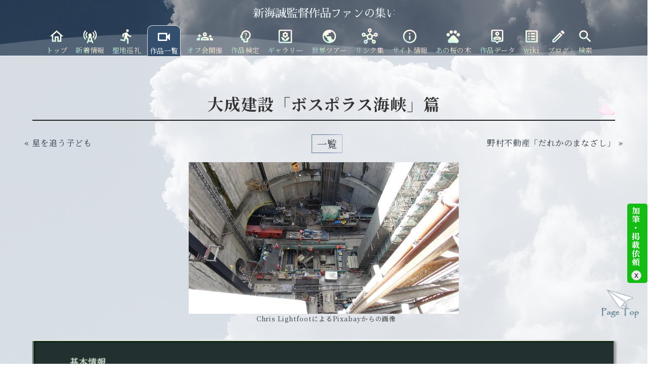

--- FILE ---
content_type: text/html; charset=UTF-8
request_url: https://shinkaifan.com/past/taisei-bosporus/
body_size: 49300
content:

    <html>

<head>

    <meta charset="UTF-8">
    <meta name="viewport" content="width=device-width, initial-scale=1.0">
    <meta name="theme-color" content="#39617a">
    <meta name="twitter:creator" content="@shinkai_fan">
    
    
    <meta name='robots' content='index, follow, max-image-preview:large, max-snippet:-1, max-video-preview:-1' />

	<!-- This site is optimized with the Yoast SEO plugin v20.9 - https://yoast.com/wordpress/plugins/seo/ -->
	<title>大成建設「ボスポラス海峡」篇 - 作品- 新海誠監督作品ファンの集い</title>
	<meta name="description" content="大成建設「ボスポラス海峡」篇 の詳細について" />
	<link rel="canonical" href="https://shinkaifan.com/past/taisei-bosporus/" />
	<meta property="og:locale" content="ja_JP" />
	<meta property="og:type" content="article" />
	<meta property="og:title" content="大成建設「ボスポラス海峡」篇 - 作品- 新海誠監督作品ファンの集い" />
	<meta property="og:description" content="大成建設「ボスポラス海峡」篇 の詳細について" />
	<meta property="og:url" content="https://shinkaifan.com/past/taisei-bosporus/" />
	<meta property="og:site_name" content="新海誠監督作品ファンの集い" />
	<meta property="article:modified_time" content="2024-10-06T06:03:55+00:00" />
	<meta name="twitter:card" content="summary_large_image" />
	<meta name="twitter:site" content="@shinkai_fan" />
	<script type="application/ld+json" class="yoast-schema-graph">{"@context":"https://schema.org","@graph":[{"@type":"WebPage","@id":"https://shinkaifan.com/past/taisei-bosporus/","url":"https://shinkaifan.com/past/taisei-bosporus/","name":"大成建設「ボスポラス海峡」篇 - 作品- 新海誠監督作品ファンの集い","isPartOf":{"@id":"https://shinkaifan.com/#website"},"datePublished":"2011-11-30T15:34:04+00:00","dateModified":"2024-10-06T06:03:55+00:00","description":"大成建設「ボスポラス海峡」篇 の詳細について","breadcrumb":{"@id":"https://shinkaifan.com/past/taisei-bosporus/#breadcrumb"},"inLanguage":"ja","potentialAction":[{"@type":"ReadAction","target":["https://shinkaifan.com/past/taisei-bosporus/"]}]},{"@type":"BreadcrumbList","@id":"https://shinkaifan.com/past/taisei-bosporus/#breadcrumb","itemListElement":[{"@type":"ListItem","position":1,"name":"ホーム","item":"https://shinkaifan.com/"},{"@type":"ListItem","position":2,"name":"過去作・聖地巡礼","item":"https://shinkaifan.com/past/"},{"@type":"ListItem","position":3,"name":"大成建設「ボスポラス海峡」篇"}]},{"@type":"WebSite","@id":"https://shinkaifan.com/#website","url":"https://shinkaifan.com/","name":"新海誠監督作品ファンの集い","description":"%%sitedesc%% 2009年頃から、お花見、上映会、ロケ地聖地巡礼、クイズラリー、勉強会、討論会、脱出ゲーム、クイズ大会などを行っている、非公式の集まりです。このファンサイトは専用のLINEのオープンチャット参加者による情報を元に更新しています。新海誠監督作品検定は、日々更新中。","publisher":{"@id":"https://shinkaifan.com/#organization"},"potentialAction":[{"@type":"SearchAction","target":{"@type":"EntryPoint","urlTemplate":"https://shinkaifan.com/?s={search_term_string}"},"query-input":"required name=search_term_string"}],"inLanguage":"ja"},{"@type":"Organization","@id":"https://shinkaifan.com/#organization","name":"新海誠監督作品ファンの集い","url":"https://shinkaifan.com/","logo":{"@type":"ImageObject","inLanguage":"ja","@id":"https://shinkaifan.com/#/schema/logo/image/","url":"https://shinkaifan.com/wp-content/uploads/shinkaifan_logo.png","contentUrl":"https://shinkaifan.com/wp-content/uploads/shinkaifan_logo.png","width":500,"height":500,"caption":"新海誠監督作品ファンの集い"},"image":{"@id":"https://shinkaifan.com/#/schema/logo/image/"},"sameAs":["https://twitter.com/shinkai_fan"]}]}</script>
	<!-- / Yoast SEO plugin. -->


<link rel='dns-prefetch' href='//maps.googleapis.com' />
<link rel="alternate" type="application/rss+xml" title="新海誠監督作品ファンの集い &raquo; 大成建設「ボスポラス海峡」篇 のコメントのフィード" href="https://shinkaifan.com/past/taisei-bosporus/feed/" />
<link rel="alternate" title="oEmbed (JSON)" type="application/json+oembed" href="https://shinkaifan.com/wp-json/oembed/1.0/embed?url=https%3A%2F%2Fshinkaifan.com%2Fpast%2Ftaisei-bosporus%2F" />
<link rel="alternate" title="oEmbed (XML)" type="text/xml+oembed" href="https://shinkaifan.com/wp-json/oembed/1.0/embed?url=https%3A%2F%2Fshinkaifan.com%2Fpast%2Ftaisei-bosporus%2F&#038;format=xml" />
  <style>
    :root {
      --include-mastodon-feed-bg-light: rgba(100, 100, 100, 0.15);
      --include-mastodon-feed-bg-dark: rgba(155, 155, 155, 0.15);
      --include-mastodon-feed-accent-color: rgb(99, 100, 255);
      --include-mastodon-feed-accent-font-color: rgb(255, 255, 255);
      --include-mastodon-feed-border-radius: 0.25rem;
    }

    .include-mastodon-feed .status {
      margin: 0.5rem 0 1.5rem;
      border-radius: var(--include-mastodon-feed-border-radius);
      padding: 0.5rem;
      background: var(--include-mastodon-feed-bg-light);
    }
    .include-mastodon-feed .status a {
      color: var(--include-mastodon-feed-accent-color);
      text-decoration: none;
    }
    .include-mastodon-feed .status a:hover {
      text-decoration: underline;
    }
    .include-mastodon-feed .avatar {
      height: 1.25rem;
      border-radius: var(--include-mastodon-feed-border-radius);
      vertical-align: top;
    }
    .include-mastodon-feed .account {
      font-size: 0.8rem;
    }
    .include-mastodon-feed .account a {
      display: inline-block;
    }
    .include-mastodon-feed .account .booster {
      float: right;
      font-style: italic;
    }
    .include-mastodon-feed .boosted .account > a:first-child,
    .include-mastodon-feed .contentWarning a {
      border-radius: var(--include-mastodon-feed-border-radius);
      padding: 0.15rem 0.5rem;
      background: var(--include-mastodon-feed-accent-color);
      color: var(--include-mastodon-feed-accent-font-color);
    }
    .include-mastodon-feed .boosted .account > a:first-child:hover,
    .include-mastodon-feed .contentWarning a:hover {
      border-radius: var(--include-mastodon-feed-border-radius);
      padding: 0.15rem 0.5rem;
      background: var(--include-mastodon-feed-accent-font-color);
      color: var(--include-mastodon-feed-accent-color);
      text-decoration: none;
    }
    .include-mastodon-feed .contentWrapper.boosted {
      margin: 0.5rem 0;
      padding: 0.5rem;
      background: var(--include-mastodon-feed-bg-light);
    }
    .include-mastodon-feed .contentWarning {
      text-align: center;
      margin: 1rem;
      padding: 1rem;
    }
    .include-mastodon-feed .contentWarning .title {
      font-weight: bold;
    }
    .include-mastodon-feed img.emoji {
      height: 1rem;
    }
    .include-mastodon-feed .content .invisible {
      display: none;
    }
    .include-mastodon-feed .media {
      display: flex;
      justify-content: space-around;
      align-items: center;
      flex-wrap: wrap;
      gap: 0.5rem;
      margin: 1rem;
    }
    .include-mastodon-feed .media .image {
      font-size: 0.8rem;
      font-weight: bold;
      text-align: center;
      flex-basis: calc(50% - 0.5rem);
      flex-grow: 1;
    }
    .include-mastodon-feed .media .image img {
      border-radius: var(--include-mastodon-feed-border-radius);
      max-width: 100%;
    }
    .include-mastodon-feed .card {
      border-radius: var(--include-mastodon-feed-border-radius);
      margin: 1rem 0.5rem;
    }
    .include-mastodon-feed .card iframe {
      border-radius: var(--include-mastodon-feed-border-radius);
      width: 100%;
      height: 100%;
      aspect-ratio: 2 / 1.25;
    }
    .include-mastodon-feed .card a {
      border-radius: var(--include-mastodon-feed-border-radius);
      display: block;
      text-decoration: none;
      color: #000;
    }
    .include-mastodon-feed.dark .card a {
      color: #fff;
    }
    .include-mastodon-feed .card a:hover {
      text-decoration: none;
      background: var(--include-mastodon-feed-accent-color);
      color: var(--include-mastodon-feed-accent-font-color);
    }
    .include-mastodon-feed .card .meta {
      background: var(--include-mastodon-feed-bg-light);
      font-size: 0.8rem;
      padding: 1rem;
    }
    .include-mastodon-feed .card .image {
      margin-bottom: 0.5rem;
      text-align: center;
    }
    .include-mastodon-feed .card .image img {
      max-width: 75%;
    }
    .include-mastodon-feed .card .title {
      font-weight: bold;
    }
  


    .include-mastodon-feed.dark .status,
    .include-mastodon-feed.dark .contentWrapper.boosted,
    .include-mastodon-feed.dark .card {
      background: var(--include-mastodon-feed-bg-dark);
    }
  </style>
<style id='wp-img-auto-sizes-contain-inline-css' type='text/css'>
img:is([sizes=auto i],[sizes^="auto," i]){contain-intrinsic-size:3000px 1500px}
/*# sourceURL=wp-img-auto-sizes-contain-inline-css */
</style>
<style id='wp-emoji-styles-inline-css' type='text/css'>

	img.wp-smiley, img.emoji {
		display: inline !important;
		border: none !important;
		box-shadow: none !important;
		height: 1em !important;
		width: 1em !important;
		margin: 0 0.07em !important;
		vertical-align: -0.1em !important;
		background: none !important;
		padding: 0 !important;
	}
/*# sourceURL=wp-emoji-styles-inline-css */
</style>
<style id='classic-theme-styles-inline-css' type='text/css'>
/*! This file is auto-generated */
.wp-block-button__link{color:#fff;background-color:#32373c;border-radius:9999px;box-shadow:none;text-decoration:none;padding:calc(.667em + 2px) calc(1.333em + 2px);font-size:1.125em}.wp-block-file__button{background:#32373c;color:#fff;text-decoration:none}
/*# sourceURL=/wp-includes/css/classic-themes.min.css */
</style>
<link rel='stylesheet' id='magnific-css' href='https://shinkaifan.com/wp-content/plugins/comment-images-reloaded/js/magnific.css' type='text/css' media='all' />
<link rel='stylesheet' id='cld-font-awesome-css' href='https://shinkaifan.com/wp-content/plugins/comments-like-dislike/css/fontawesome/css/all.min.css?ver=1.1.6' type='text/css' media='all' />
<link rel='stylesheet' id='cld-frontend-css' href='https://shinkaifan.com/wp-content/plugins/comments-like-dislike/css/cld-frontend.css?ver=1.1.6' type='text/css' media='all' />
<link rel='stylesheet' id='contact-form-7-css' href='https://shinkaifan.com/wp-content/plugins/contact-form-7/includes/css/styles.css?ver=5.8.1' type='text/css' media='all' />
<link rel='stylesheet' id='jquery-ui-dialog-min-css-css' href='https://shinkaifan.com/wp-includes/css/jquery-ui-dialog.min.css' type='text/css' media='all' />
<link rel='stylesheet' id='contact-form-7-confirm-plus-css' href='https://shinkaifan.com/wp-content/plugins/confirm-plus-contact-form-7/assets/css/styles.css?ver=20231019_223242' type='text/css' media='all' />
<link rel='stylesheet' id='shinkaifan-common-css' href='https://shinkaifan.com/wp-content/themes/shinkaifan/css/common.css?ver=202601091245' type='text/css' media='' />
<link rel='stylesheet' id='shinkaifan-home-css' href='https://shinkaifan.com/wp-content/themes/shinkaifan/css/home.css?ver=202601091242' type='text/css' media='' />
<script type="text/javascript" src="https://shinkaifan.com/wp-includes/js/jquery/jquery.min.js?ver=3.7.1" id="jquery-core-js"></script>
<script type="text/javascript" src="https://shinkaifan.com/wp-includes/js/jquery/jquery-migrate.min.js?ver=3.4.1" id="jquery-migrate-js"></script>
<script type="text/javascript" id="cld-frontend-js-extra">
/* <![CDATA[ */
var cld_js_object = {"admin_ajax_url":"https://shinkaifan.com/wp-admin/admin-ajax.php","admin_ajax_nonce":"0588c5ed16"};
//# sourceURL=cld-frontend-js-extra
/* ]]> */
</script>
<script type="text/javascript" src="https://shinkaifan.com/wp-content/plugins/comments-like-dislike/js/cld-frontend.js?ver=1.1.6" id="cld-frontend-js"></script>
<link rel="https://api.w.org/" href="https://shinkaifan.com/wp-json/" /><link rel="EditURI" type="application/rsd+xml" title="RSD" href="https://shinkaifan.com/xmlrpc.php?rsd" />
<link rel='shortlink' href='https://shinkaifan.com/?p=935' />
<style>.cir-link{height:20px;display:block;width:90px;overflow:hidden;}.cir-link,.cir-link img{padding:0;margin:0;border:0}.cir-link:hover img{position:relative;bottom:20px}</style>
<style>a.cld-like-dislike-trigger {color: #d11d74;}span.cld-count-wrap {color: #910000;}</style><meta name="cdp-version" content="1.4.3" />
    <link rel="icon" href="/images/favicon.ico?ver2.0">
    <link rel="shortcut icon" href="/images/apple-touch-icon.png?ver2.0" />
    <link rel="apple-touch-icon" href="/images/apple-touch-icon.png?ver2.0" sizes="180x180">
    <link rel="icon" sizes="192x192" href="/images/android-chrome-192x192.png?ver2.0">
    
            <meta property="og:image" content="https://shinkaifan.com/wp-content/uploads/construction-g9bae2b3c3_640-300x168.jpg">
    
    <link rel="stylesheet" href="https://use.fontawesome.com/releases/v5.8.2/css/all.css" integrity="sha384-oS3vJWv+0UjzBfQzYUhtDYW+Pj2yciDJxpsK1OYPAYjqT085Qq/1cq5FLXAZQ7Ay" crossorigin="anonymous">
    <script src="https://kit.fontawesome.com/e4be162b0a.js" crossorigin="anonymous"></script>
    <link href="https://fonts.googleapis.com/css?family=Material+Icons|Material+Icons+Outlined|Material+Icons+Round|Material+Icons+Sharp|Material+Icons+Two+Tone" rel="stylesheet">
    
    <!-- Global site tag (gtag.js) - Google Analytics -->
    <script async src="https://www.googletagmanager.com/gtag/js?id=G-FWG7RJM6DN"></script>
    <script>
        window.dataLayer = window.dataLayer || [];

        function gtag() {
            dataLayer.push(arguments);
        }
        gtag('js', new Date());

        gtag('config', 'G-FWG7RJM6DN');

    </script>
    <script src="https://cdn.jsdelivr.net/npm/js-cookie@3.0.1/dist/js.cookie.min.js"></script>
    <script src="https://shinkaifan.com/wp-content/themes/shinkaifan/js/line-banner.js"></script>

    <style>
        .alert {
            margin: 0 0 3px 0;
        }
        
        .alert_top {
            background-color: #00B900;
            position: fixed;
            bottom: 160px;
            padding: 5px;
            z-index: 10000;
            opacity: 0.7;
            border-radius: 5px;
            right: 0;
            width: 40px;
            text-align: center;
        }
        
        .alert_top a {
            border-radius: 50%;
        }
        
        .alert_top a span.large {
            font-size: 80%;
            font-weight: 700;
            text-decoration: underline;
            color: #000;
            display: block;
        }
        
        .alert_top a span.small {
            font-size: 100%;
            color: #fff;
            font-weight: inherit;
            text-decoration: none;
            display: block;
            writing-mode: vertical-rl;
            font-weight: 700;
        }
        
        .alert_top a:hover {
            text-decoration: none;
            transition: .3s;
            opacity: 0.6;
        }
        
        .alert_top.close-button {
            text-align: center;
        }
        
        input.close {
            font-size: 100%;
            width: 20px;
            height: 20px;
            border-radius: 50%;
            border: 0.5px solid #ccc;
            cursor: pointer;
            margin-top: 5px;
            margin-left: -5px;
        }

    </style>
    <script>window.addEventListener("load", function() {
            document.getElementById("header-scroll").scrollLeft = ;
    });</script>

</head>

<body>
    <header>
        <!-- ローディング画面 -->
        <div id="loading">
            
                        <!-- 参考 https://telopict.com/emoji_telop_b577/ --><img src="https://shinkaifan.com/images/loading_super-cub-revised-speedup.gif">            <p>loading...</p>
        </div>
        <!-- /#loading -->
    </header>
    <header>
        <div class="header-wrapper">
            <div id="logo">
                <a href="/">
                    <div class="gip">
                        <svg version="1.1" xmlns="http://www.w3.org/2000/svg" xmlns:xlink="http://www.w3.org/1999/xlink" x="0px" y="0px" viewBox="0 0 370.9 57.3" style="enable-background:new 0 0 370.9 57.3;" xml:space="preserve">
<g id="layer"->
<text transform="matrix(1 0 0 1 0.5 46.5732)" class="st0 st1 st2 gip_path">新海誠監督作品ファンの集い</text>
</g>
</svg>
                    </div>
                </a>
            </div>
            
            <div class="wave">
                <!-- https://www.ultimatebeaver.com/modules/row-separators/ -->
            <svg class="uasvg-wave-slide-separator" xmlns="http://www.w3.org/2000/svg" fill="#f7f9fc" opacity="1" width="100" height="175" preserveAspectRatio="none" viewBox="0 0 1600 200"><path id="uabb-bottom-wave-slide-separator1" d="M-8,95.3C-8,95.3,189,2,398,2s604,184.7,800,184.7s412-91.4,412-91.4V271H-8V95.3
		z"></path><path id="uabb-bottom-wave-slide-separator2" d="M1610,95.3c0,0-216,80-412,80c-98,0-245.8-40.5-395.1-80.9
		c149.4,46.2,297.1,92.3,395.1,92.3C1394,186.7,1610,95.3,1610,95.3z"></path></svg>
            </div>
            
            <nav>
                <div class="navbox">
                    <div id="header-scroll" class="nav_content yoko-scroll">
                        <ul>
                             <li class="opacity ">
                                 <a href="/"><span class="material-icons-outlined md-48">home</span><div class="caption">トップ</div></a></li>
                            <li class="opacity ">
                                <a href="/info/"><span class="material-icons-outlined md-48">cell_tower</span>
                                    <div class="caption">新着情報</div>
                                </a>
                            </li>
                            <li class="opacity ">
                                <a href="/pilgrimage-map/"><span class="material-icons-outlined md-48">directions_run</span>
                                    <div class="caption">聖地巡礼</div>
                                </a>
                            </li>
                            <li class="opacity active">
                                <a href="/past-works/"><span class="material-icons-outlined md-48">videocam</span>
                                    <div class="caption">作品一覧</div>
                                </a>
                            </li>
                            <li class="opacity ">
                                <a href="/off-meeting/"><span class="material-icons-outlined md-48">groups_3</span>
                                    <div class="caption">オフ会開催</div>
                                </a>
                            </li>
                            <li class="opacity ">
                                <a href="/quiz/"><span class="material-icons-outlined md-48">psychology_alt</span>
                                    <div class="caption">作品検定</div>
                                </a>
                            </li>
                            <li class="opacity ">
                                <a href="/gallery/"><span class="material-icons-outlined md-48">yard</span>
                                    <div class="caption">ギャラリー</div>
                                </a>
                            </li>
                            <li class="opacity ">
                                <a href="/world-map/"><span class="material-icons-outlined md-48">public</span>
                                    <div class="caption">世界ツアー</div>
                                </a>
                            </li>
                            <li class="opacity ">
                                <a href="/link/">
                                    <span class="material-icons-outlined md-48">hub</span>
                                    <div class="caption">リンク集</div>
                                </a>
                            </li>
                            <li class="opacity ">
                                <a href="/about/"><span class="material-icons-outlined md-48">info</span>
                                    <div class="caption">サイト情報</div>
                                </a>
                            </li>
                            <li class="opacity ">
                                <a href="/cherry-tree/"><span class="material-icons-outlined md-48">pets</span>
                                    <div class="caption">あの桜の木</div>
                                </a>
                            </li>
                            <li class="opacity ">
                                <a href="/database/"><span class="material-icons-outlined md-48">person_pin</span>
                                    <div class="caption">作品データ</div>
                                </a>
                            </li>
                            <li class="opacity ">
                                <a href="/wiki-lists/"><span class="material-icons-outlined md-48">list_alt</span>
                                    <div class="caption">wiki</div>
                                </a>
                            </li>
                            <li class="opacity ">
                                <a href="/blog-lists/"><span class="material-icons-outlined md-48">edit</span>
                                    <div class="caption">ブログ</div>
                                </a>
                            </li>
                            <li class="opacity">
                                <a href="#modal-0000" class="main-image-box"><span class="material-icons-outlined md-48">search</span>
                                    <div class="caption">検索</div></a>
                            </li>
                        </ul>
                        
                    </div>
                </div>
            </nav>

            <!--/*ハンバーガーメニュー*/-->
            <!-- Thanks:https://www.asobou.co.jp/blog/web/css-menu -->
            <!--<div class="hamburger-menu pc_none">

                <input type="checkbox" id="menu-btn-check">
                <label for="menu-btn-check" class="menu-btn"><span></span></label>
                <div class="logo-hamburger">
                    <a href="/"><img src="/images/logo.svg" alt="新海誠ファンの集い(非公式)" /></a>
                </div>-->
                <!--ここからメニュー-->
                <!--<div class="menu-content">
                    <ul>
                        <li class="opacity"><a href="/"><span class="material-icons-outlined md-30">home</span>&nbsp;トップページ</a></li>
                        <li class="opacity"><a href="/info/"><span class="material-icons-outlined md-30">cell_tower</span>&nbsp;新着情報</a></li>
                        <li class="opacity"><a href="/pilgrimage-map/"><span class="material-icons-outlined md-30">directions_run</span>&nbsp;ロケ地(聖地巡礼)マップ</a></li>
                        <li class="opacity"><a href="/gallery/"><span class="material-icons-outlined md-30"><span class="material-symbols-outlined">yard</span></span>&nbsp;ギャラリー</a></li>
                        <li class="opacity"><a href="/world-map/"><span class="material-icons-outlined md-30">public</span>&nbsp;ワールドツアーマップ</a></li>
                        <li class="opacity"><a href="/link/"><span class="material-icons-outlined md-30">hub</span>&nbsp;リンク集</a></li>
                        <li class="opacity"><a href="/past-works/"><span class="material-icons-outlined md-30">videocam</span>&nbsp;作品一覧</a></li>
                        <li class="opacity"><a href="/off-meeting/"><span class="material-icons-outlined md-30">groups_3</span>&nbsp;オフ会開催</a></li>
                        <li class="opacity"><a href="/about/"><span class="material-icons-outlined md-30">info</span>&nbsp;このサイトについて</a></li>
                        <li class="opacity"> <a href="/cherry-tree/"><span class="material-icons-outlined md-30">pets</span>&nbsp;あの桜の木</a>
                        </li>
                        <li class="opacity"><a href="/database/"><span class="material-icons-outlined md-30">person_pin</span>&nbsp;スタッフ・声の出演・登場人物</a></li>
                        <li class="opacity"><a href="/quiz/"><span class="material-icons-outlined md-30">psychology_alt</span>&nbsp;新海誠監督作品検定</a></li>
                    </ul>
                </div>-->
                <!--ここまでメニュー-->
            <!--</div>-->
        </div>
    </header>

    <script>
        var headerH = jQuery(".header-wrapper").outerHeight(true); //headerの高さを取得    

        //スクロール途中からヘッダーの高さを変化させるための設定を関数でまとめる
        function FixedAnime() {
            //ヘッダーの高さを取得
            var scroll = jQuery(window).scrollTop();
            if (scroll >= headerH) { //ヘッダーの高さを超えたら
                jQuery('.header-wrapper').addClass('hide'); //.header-wrapperにhideというクラス名を付与
            } else {
                jQuery('.header-wrapper').removeClass('hide'); //hideというクラス名を除去
            }
        }

        // 画面をスクロールをしたら動かしたい場合の記述
        jQuery(window).scroll(function() {
            FixedAnime(); //スクロール途中からヘッダーの高さを変化させる関数を呼ぶ
        });

        // ページが読み込まれたらすぐに動かしたい場合の記述
        jQuery(window).on('load', function() {
            FixedAnime(); //スクロール途中からヘッダーの高さを変化させる関数を呼ぶ
        });

    </script>
    <script>
    /* https://hajimete.org/jquery-horizontal-scroll-by-mouse-drag */
$.prototype.draggable = function() {
  var t;
  $(this).each(function(i,e) {
    $(e).mousedown(function(e2) {
      e2.preventDefault();
      t = $(e);
      $(e).data({
        down: true,
        x: e2.clientX,
        y: e2.clientY,
        left: $(e).scrollLeft(),
        top: $(e).scrollTop()
      });
    });
  });
  $(document).mousemove(function(e) {
    if($(t).data("down")) {
      e.preventDefault();
      $(t).scrollLeft($(t).data("x")+$(t).data("left")-e.clientX);
      $(t).scrollTop($(t).data("y")+$(t).data("top")-e.clientY);
    }
  }).mouseup(function(e) {
    $(t).data("down", false);
  });
};
$(".yoko-scroll").draggable();
        </script>
    <main>
                <div class="modal-wrapper" id="modal-0000"><a href="#!" class="modal-overlay"></a><p></p>
<div class="modal-window">  
<div class="modal-content"><form method="get" id="searchform" action="https://shinkaifan.com/">
    <input type="text" name="s" id="s" placeholder="検索"/>
<button type="submit"><i class="fa fa-search"></i></button>
</form>
<style>.fa-search:before {
    content: "\f002";
}</style><a href="#!" class="modal-close">×</a></div>
</div>
</div>
<style>@media screen and (max-width: 959.98px){
    ul.content_box3 li {width: 100%;}}</style>
    <div id="page-top" class="anchor"></div>
    <div class="main-content">
        <section>
            <section>
            <div class="blocks">
                <h1 class="title">
                    大成建設「ボスポラス海峡」篇                </h1>
                <div class="post__pagination">
    
    <div class="post__pagination__left">        <a href="https://shinkaifan.com/past/children-who-chase-lost-voices/">
            <span class="post__pagination__left__text">« 星を追う子ども</span>
        </a>    </div>
                                                                    <div class="post__pagination__center"><a href="../../past-works/"><span class="post__pagination__center__text">一覧</span></a></div>
        
    <div class="post__pagination__right">        <a href="https://shinkaifan.com/past/dareka-no-manazashi/"><span class="post__pagination__right__text">野村不動産「だれかのまなざし」 »</span>
        </a>    </div>
            </div>
                        <div style="width:100%">
                <div class="works-image"><img src="https://shinkaifan.com/wp-content/uploads/construction-g9bae2b3c3_640.jpg"></div>
            </div>
            <div class="small_copyright" style="text-align:center; width: 100%;">
                <a href="https://pixabay.com/ja/users/conquip-381134/?utm_source=link-attribution&amp;utm_medium=referral&amp;utm_campaign=image&amp;utm_content=423514">Chris Lightfoot</a>による<a href="https://pixabay.com/ja/?utm_source=link-attribution&amp;utm_medium=referral&amp;utm_campaign=image&amp;utm_content=423514">Pixabay</a>からの画像            </div>
            <style>
                .works-image {
                    display: table;
                    margin: 0 auto;
                    max-height: 300px;
                    position: relative;
                }
                
                .works-image img {
                    max-height: 300px;
                }
                
                @media screen and (max-width: 782px) {
                    .works-image img {
                        max-height: 172px;
                    }
                }
                
                .image-copyright a {
                    text-decoration: underline;
                }

            </style>
                        <style>
                .content_box3.nobottom_margin {
                    padding-bottom: 0;
                    margin-bottom: 0;
                }

            </style>
            </section>
            <section>
            <div class="blackboard-box wide">
<!--                -->
                <p><a href="#anchor1" class="anchor">基本情報</a></p>
                <p><a href="#anchor2" class="anchor">関連情報</a></p>
                                <p><a href="#anchor4" class="anchor">聖地巡礼マップ</a></p>
                        <div class="chalk1"></div>
                        <div class="chalk2"></div>
                     </a></h3>
            </div>
        </section>

<!--
        -->

            <div id="anchor1" class="anchor-target" ></div>
                        <h2>基本情報</h2>

            <div class="each_contents_box">

                <ul class="content_box1">
                                        <li>
                        <span><i class="fas fa-film"></i>作品タイトル：</span>
                        大成建設テレビCM「ボスポラス海峡」篇 </li>
                                                            <li>
                        <span><i class="fas fa-calendar-day"></i>公開日：</span>
                                                2011年
                        12月1日(木)
                    </li>
                    <li><span><i class="fas fa-male"></i>公開日時点での監督のご年齢：</span>
                        38歳
                    </li>
                                        <li>
                        <span><i class="fas fa-bookmark"></i>上映時間：</span>
                        30秒/15秒                    </li>
                </ul>
                <ul class="content_box1">
                                                                                                                                                        
                                                            <li>
                                                <span><i class="fas fa-cat"></i>Other voices-遠い声-(http://shinkaimakoto.jp/) 作品ページ WayBack Machine：</span><a href="https://web.archive.org/web/20120123042017/http://shinkaimakoto.jp/taisei" target="_blank">
                            大成建設「ボスポラス海峡」篇<i class="fas fa-external-link-alt"></i></a>
                                                                    </li>
                    
                                                            <li>
                                                <span><i class="fas fa-film"></i>公式ページ：</span><a href="http://www.shinkaiworks.com/film-works/taisei-01.html" target="_blank">
                            大成建設「ボスポラス海峡」篇<i class="fas fa-external-link-alt"></i></a>
                                                                    </li>
                    
                                                            <li>
                                                <span><i class="fas fa-people-carry"></i>作品紹介ページ：</span><a href="https://www.cwfilms.jp/products/article/taisei-bosporus.html" target="_blank">
                            大成建設「ボスポラス海峡」篇 | コミックス・ウェーブ・フィルム <i class="fas fa-external-link-alt"></i></a>
                                                                    </li>
                    
                                        
                    
                </ul>
                
                <ul class="content_box1">

                                        <style>
                        .work-chart .works-image img{
                            max-height:600px;
                            max-width: 100%;
                        }
                        .work-chart .works-image:before {
                            font-family: "Font Awesome 5 Free";
                            font-weight: 900;
                            content: "\f00e";
                            position: absolute;
                            right: 0;
                            z-index: 2;
                            background-color: transparent;
                            width: 5vw;
                            height: 5vw;
                            font-size: 5vw;
                            pointer-events: none;
                        }

                    </style>
                    <style>
                        /*CSS modal window*/
                        /*Thanks to https://ecmemo.net/modal-window*/
                        
                        .modal-wrapper {
                            z-index: 999;
                            position: fixed;
                            top: 0;
                            right: 0;
                            bottom: 0;
                            left: 0;
                            padding: 0px 10px;
                            text-align: center
                        }
                        
                        .modal-wrapper:not(:target) {
                            opacity: 0;
                            visibility: hidden;
                        }
                        
                        .modal-wrapper:target {
                            opacity: 1;
                            visibility: visible;
                            transition: opacity .4s, visibility .4s;
                        }
                        
                        .modal-wrapper::after {
                            display: inline-block;
                            height: 100%;
                            margin-left: -.05em;
                            vertical-align: middle;
                            content: ""
                        }
                        
                        .modal-wrapper .modal-window {
                            box-sizing: border-box;
                            display: inline-block;
                            z-index: 10;
                            position: relative;
                            width: 100%;
                            padding: 30px 15px 15px;
                            border-radius: 2px;
                            background: #fff;
                            box-shadow: 0 0 30px rgba(0, 0, 0, .6);
                            vertical-align: middle
                        }
                        
                        .modal-wrapper .modal-window .modal-content {
                            max-height: 100vh;
                            overflow-y: auto;
                        }
                        
                        .modal-overlay {
                            z-index: 10;
                            position: absolute;
                            top: 0;
                            right: 0;
                            bottom: 0;
                            left: 0;
                            background: rgba(0, 0, 0, .8)
                        }
                        .modal-wrapper .modal-close {
                            z-index: 20;
                            position: absolute;
                            top: 30px;
                            right: 0;
                            width: 35px;
                            color: #95979c !important;
                            font-size: 20px;
                            font-weight: 700;
                            line-height: 35px;
                            text-align: center;
                            text-decoration: none;
                            text-indent: 0;
                            border: solid 1px #fff;
                            background-color: #000;
                        }
                        .modal-wrapper .modal-close:hover {
                            color: #000 !important;
                            background-color: #fefefe;
                        }
                        .modal-wrapper .modal-window.bgcolor-dark{
                            background-color: #000;
                            color: #fefefe;
                        }
                    </style>

                </ul>

</div>

<div id="anchor2" class="anchor-target" ></div>
                        <h2>関連情報</h2>
                <div class="blackboard-box wide">
                    <h3>関連情報</h3>
                        <p>大成建設特設サイトはこちら<i class="fas fa-arrow-alt-circle-right"></i><a href="https://www.taisei.co.jp/about_us/library/cm/tvcm/bosporus/bos_index.html" target="_blank" rel="noopener">「ボスポラス海峡トンネル」篇 | テレビCM | 大成建設株式会社</a></p>
                </div>
                <ul class="content_box1">
                                                                                                                        <li class="info-text">
                        <span><i class="fas fa-microphone"></i>主題歌</span>
                        <div class="frame1">
                            <p>
                                <a href="https://shinkaifan.com/staff/kumakianri/">熊木 杏里</a>「ファイト！」 </p>
                        </div>
                    </li>
                                                            <li class="info-text">
                        <span><i class="fas fa-user-alt"></i>スタッフ</span>
                        <div class="frame1">
                            <p>
                                監督・絵コンテ・演出：<a href="https://shinkaifan.com/staff/shinkaimakoto/">新海 誠</a><br />
キャラクターデザイン・作画監督：<a href="https://shinkaifan.com/staff/tsuchiyakenichi/">土屋 堅一</a><br />
作画補：<a href="https://shinkaifan.com/staff/nishimuratakayo/">西村 貴世</a>、岸野 美智<br />
動画：アンサースタジオ<br />
美術背景：<a href="https://shinkaifan.com/staff/watanabetasuku/">渡邉 丞</a><br />
音響監督：山田 陽、本田 小百合、<a href="https://shinkaifan.com/staff/takinokaoru/">瀧野 薫</a>、<a href="https://shinkaifan.com/staff/shinkaimakoto/">新海 誠</a><br />
3DCG：<a href="https://shinkaifan.com/staff/takeuchiyoshitaka/>竹内 良貴</a><br />
デジタルペイント：市川 愛理、<a href="https://shinkaifan.com/staff/mikiyouko/">三木 陽子</a> </p>
                        </div>
                    </li>
                                                            <li class="info-text">
                        <span><i class="fas fa-microphone"></i>声の出演</span>
                        <div class="frame1">
                            <p>
                                主人公：<a href="https://shinkaifan.com/cast/kurokawamei/">黒川 芽以</a> </p>
                        </div>
                    </li>
                                                            <li class="info-text">
                        <span><i class="fas fa-music"></i>音楽</span>
                        <div class="frame1">
                            <p>
                                <a href="https://shinkaifan.com/staff/kumakianri/">熊木  杏里</a> </p>
                        </div>
                    </li>
                                                                                                    <li class="info-text">
                        <span><i class="fas fa-building"></i>制作</span>
                        <div class="frame1">
                            <p>
                                株式会社コミックス・ウェーブ・フィルム　(CoMix Wave Films Inc.) </p>
                        </div>
                    </li>
                                                                                                                    </ul>



                                                                                                                                                                                                                                            
            </div>
        </section>

        
        <div id="anchor4" class="anchor-target" ></div>
                        <h2>聖地巡礼マップ</h2>

        <section id="map-detail">
            <div id="gmap" class="scroll">
                <!--ここからgooglemaps-->
                <div id="map" class="panel data-show">
                </div>
            </div>
        </section>
        <style>
            #map-detail {
                width: calc( 100% - 1em);
                margin: auto;
            }
            
            #gmap,
            #map {
                height: 530px;
                margin: 0 auto;
            }

        </style>
        <section>
            <div class="data-list">
                
<div class="contents_box map">
<ul class="contents">
    </div>
</div>

                
        <style>
                ul.items-list li{
                    position: relative;
                }
                .image-copyright{
                    position:absolute;
                    background:#223030;
                    color:#fff;
                    bottom: 0;
                    width: 100%;
                    opacity:0.8;
                    font-size: 80%;
                }
                @media screen and (max-width: 760px){
                    .image-copyright{
                        font-size:50%;
                    }
                }
                p.gmap-image iframe{
                    height:inherit;
                }
                
                h4 {
                    position: relative;
                    text-align: center;
                    color: #fff;
                    width: 200px;
                    margin-top: 2em;
                    color: #fff;
                    text-shadow: 0 0 2px #c1c1c1;
                    background: #e6a7b8;
                    z-index: -4;
                    border-radius: 5px 5px;
                }
                
                @media screen and (min-width: 1280px) {
                    h4 {
                        margin-left: 540px;
                    }
                }
                
                @media screen and (max-width: 1280px) {
                    h4 {
                        margin-left: calc(50vw - 100px);
                    }
                }
                
                h4:before {
                    content: "";
                    position: absolute;
                    background: #fc6d81;
                    width: 160px;
                    height: 32px;
                    border-radius: 50%;
                    top: 50%;
                    left: 20px;
                    -webkit-transform: translateY(-50%);
                    transform: translateY(-50%);
                    z-index: -1;
                    opacity: 0.6;
                }

            </style>
                
            </div>
        </section>
        </section>

        <section>

        <style>
            .pin-index {
                margin: 1em 0;
                display: grid;
                grid-template-columns: repeat(auto-fit, minmax(270px, 1fr));
            }
            
            .pin-index img {
                margin-right: 0.5em;
                width: 32px;
                height: 32px;
                vertical-align: middle;
            }
            
            .pin-list {}
            
            table.filter-index th {
                width: 100%;
                padding: 1em;
            }
            
            table.filter-items tr.data-hide,
            ul.data-hide,
            div.data-hide {
                display: none;
            }
            
            table.filter-index tr,
            table.filter-items tr.data-show {
                display: grid;
                grid-template-columns: 250px 1fr;
            }
            
            table.filter-items {
                margin: auto;
                width: inherit;
            }
            
            table.filter-items td {
                width: 100%;
                padding: 0.5em;
            }
            
            table.filter-items td img {
                width: 18px;
                height: 18px;
                vertical-align: top;
            }
            
            .pin-list table.filter-items td {
                position: relative;
            }
            
            table.filter-index th:not(:last-child),
            table.filter-items td:not(:last-child) {
                border-right: 1px solid #ccc;
                display: inline-flex;
            }
            
            .pin-list table.filter-items td:first-child {
                padding: 0em;
            }
            
            .pin-list table.filter-items td:last-child {
                padding: 0.5em;
            }
            
            .pin-list table.filter-items td:first-child a {
                display: block;
                padding: 0.5em;
                width: 100%;
            }
            
            .pin-list table.filter-items td:first-child a:after {
                content: "\f105";
                color: #d11d74;
                position: absolute;
                font-family: "Font Awesome 5 Free";
                font-weight: 900;
                padding-left: 8px;
                padding-top: 3px;
                background-color: #f2d6de;
                border-radius: 50%;
                -moz-border-radius: 50%;
                -webkit-border-radius: 50%;
                width: 24px;
                height: 24px;
                margin-left: 5px;
                opacity: 0.5;
            }
            
            .info-text a {
                text-decoration: underline;
            }
            
            @media screen and (max-width: 760px) {
                .pin-index label.btn {
                    font-size: 1.2rem;
                    font-weight: 700;
                    line-height: 1.2;
                    position: relative;
                    display: inline-block;
                    padding: 0.5rem 0rem;
                    cursor: pointer;
                    -webkit-user-select: none;
                    -moz-user-select: none;
                    -ms-user-select: none;
                    user-select: none;
                    -webkit-transition: all 0.3s;
                    transition: all 0.3s;
                    text-align: center;
                    vertical-align: middle;
                    text-decoration: none;
                    letter-spacing: 0.1em;
                    color: #212529;
                    border-radius: 0.5rem;
                }
                .pin-index .btn-radius-gradient-wrap img {
                    width: 15px;
                    height: 15px;
                    margin-bottom: 5px;
                }
                .pin-index .btn-radius-gradient-wrap {
                    width: 49%;
                    display: inline-block;
                    padding: 0.5rem;
                    margin-right: 0.5rem;
                    margin-bottom: 0.5rem;
                    border-radius: 3vh;
                    background: #f2f5f6;
                    background: -webkit-linear-gradient( to top, #f2f5f6 0%, #e3eaed 37%, #96a1a5 100%);
                    background: -webkit-gradient( linear, left top, left bottom, from(#f2f5f6), color-stop(37%, #e3eaed), to(#96a1a5));
                    background: -webkit-linear-gradient( top, #f2f5f6 0%, #e3eaed 37%, #96a1a5 100%);
                    background: linear-gradient(to bottom, #f2f5f6 0%, #e3eaed 37%, #96a1a5 100%);
                    filter: progid: DXImageTransform.Microsoft.gradient(startColorstr='#f2f5f6', endColorstr='#96a1a5', GradientType=0);
                }
                .pin-index label.btn-radius-gradient {
                    border-radius: 1vh;
                    height: 180px;
                    text-align: left;
                    width: 100%;
                    background: #e3eaed;
                    background: -webkit-gradient( linear, left top, left bottom, from(#e3eaed), to(#f2f5f6));
                    background: -webkit-linear-gradient(top, #e3eaed 0%, #f2f5f6 100%);
                    background: linear-gradient(to bottom, #e3eaed 0%, #f2f5f6 100%);
                    filter: progid: DXImageTransform.Microsoft.gradient(startColorstr='#e3eaed', endColorstr='#f2f5f6', GradientType=0);
                }
                label.text-vertical {
                    -webkit-writing-mode: vertical-rl;
                }
                label.text-vertical span {
                    text-combine-upright: all;
                    text-orientation: upright;
                }
                .pin-index label.btn-radius-gradient:hover {
                    -webkit-transform: scale(1.05);
                    transform: scale(1.05);
                }
                /*gmap*/
                #gmap,
                #map,
                #map_hoshinokoe,
                #map_byousoku,
                #map_kumo,
                #map_hoshioi,
                #map_kotonoha,
                #map_kiminona,
                #map_tenkinoko,
                #map_suzume,
                #map_others {
                    height: 400px;
                }
                .pin-index {
                    display: flex;
                    margin: 1em 0;
                }
                .pin-list table.filter-items tr.data-show {
                    display: grid;
                    grid-template-columns: inherit;
                }
                .pin-list table.filter-items tr.data-show td {
                    width: calc(100vw - 1em);
                    display: block;
                    border-top: 1px solid #ccc;
                    border-left: 1px solid #ccc;
                    border-right: 1px solid #ccc;
                }
                .pin-list table.filter-items td a {
                    display: block;
                    width: 100vw;
                }
                .pin-list table.filter-items tr(not:last-child) {
                    border-bottom: 1px solid #ccc;
                }
                .pin-list table.filter-items tr td:first-child {
                    height: 60px;
                    background-color: #c1c1c1;
                }
                .pin-list table.filter-items td:first-child a,
                {
                    top: calc(50% - 22.4px);
                }
                .pin-list table.filter-items td:first-child a:after {
                    padding-left: 10px;
                    padding-top: 0px;
                    width: 28px;
                    height: 28px;
                }
                table.filter-items td img {
                    vertical-align: middle;
                }
            }
            
            .pin-list {
        margin:0 1em;
    }
            @media screen and (max-width: 760px) {
                .pin-list {
        margin:0 0.5em;
    }
            }

        </style>

         <div class="pin-list">
                <table class="filter-items">
                    <script>console.log("cm")</script>             </table>
</div>

        </section>
        <section>
            <div class="blackboard-box wide">
                <h3>聖地巡礼マップの地点登録依頼はこちらから
                    <p><a href="/community/map-place-request/#wpforo"><i class="fa fa-map-pin" aria-hidden="true"></i> マップ地点登録依頼</a></p>
                    <div class="chalk1"></div>
                    <div class="chalk2"></div>
                    </a>
                </h3>
            </div>
        </section>
        <script type="text/javascript">
            //初期地図
            const data = [
                            ];

        </script>

<style>p.gmap-image iframe{
                    height:inherit;
                }</style>

        <section>
            <div class="blackboard-box wide">
                <p><a href="../../past-works"><i class="fas fa-film"></i> 公開された作品一覧</a>
                </p>
                <p><a href="../../"><i class="fa fa-home" aria-hidden="true"></i> トップページ</a></p>
                <div class="chalk1"></div>
                <div class="chalk2"></div>
                </a>
            </div>
        </section>

            </div>

    <script src="https://ajax.googleapis.com/ajax/libs/jquery/3.3.1/jquery.min.js"></script>

    <!--<script>
        $(window).on('load', function() {
            $('#loading').fadeOut(300);
        });

    </script>-->
    <script>$('#loading').fadeOut(3000);</script>



    
    </div>
    <!-- #content -->

    </main>

    <footer id="pagetop-footer">
        <div>
            <div class="pagetop"><a href="#"><span>ページトップ</span></a></div>
        </div>
    </footer>


    <footer id="site-footer">
        <div class="grass">
        <svg class="uasvg-grass-separator" xmlns="http://www.w3.org/2000/svg" fill="#ffffff" opacity="1" width="100" height="170" preserveAspectRatio="none" viewBox="0 0 1600 200"><path d="M1604,130.551c-1.608,5.657-2.757,11.195-3.568,16.251 c-3.227-0.384-6.577-0.432-10.035-0.08l-7.999-23.16l2.092,7.594c-0.447,0.701-3.457,5.513-6.757,12.967 c-3.21-3.778-7.24-6.555-12.3-7.668c4.774,3.113,8.378,6.698,11.082,10.517c-0.445,1.078-0.89,2.199-1.33,3.362 c-4.986-4.24-10.376-7.691-15.636-8.917c5.538,2.036,10.606,5.855,15.086,10.396c-0.961,2.642-1.882,5.475-2.711,8.46 c-1.018,0.284-2.176,0.623-3.43,1.013c-1.051-0.361-2.124-0.66-3.212-0.905c-1.726-6.815-4.157-14.63-7.649-22.638 c6.974-9.798,12.602-15.749,12.602-15.749s-5.735,5.701-13.366,14.017c-3.285-7.233-7.462-14.568-12.783-21.418 c4.181,6.896,7.35,15.652,9.748,24.757c-2.517,2.793-5.166,5.8-7.841,8.934l0.463-5.089l-1.115,5.853 c-1.876,2.209-3.754,4.474-5.6,6.765c-1.596-1.651-3.307-3.282-5.12-4.88l-0.737-7.737v7.093c-3.206-2.763-6.74-5.412-10.652-7.839 c3.106,1.997,5.928,4.363,8.512,6.965c-2.516,0.793-4.889,2.274-7.103,4.26l-1.233-4.194l0.771,4.628 c-1.176,1.101-2.305,2.336-3.389,3.673c-2.625-7.899-7.744-16.903-17.181-26.845c9.974,11.349,12.284,24.22,12.012,34.461 c-0.387,0.669-0.766,1.344-1.136,2.026l-4.037-5.248c-0.054-7.506-1.173-15.93-4.196-24.831c2.904,14.839-0.86,28.266-4.897,37.437 c-2.052-1.468-4.349-2.962-6.851-4.37c-0.119-1.533-0.278-3.15-0.482-4.839c1.841-1.592,3.699-3.052,5.548-4.326 c-0.468-0.145-2.704,0.681-5.818,2.252c-1.243-8.917-3.8-19.637-8.857-30.899c3.519,10.849,2.978,23.722,1.532,33.974 c-2.704-1.048-5.551-1.916-8.512-2.498c-0.9-2.664-1.973-5.489-3.251-8.423c2.493-5.233,4.563-8.748,4.563-8.748 s-2.328,2.42-5.501,6.654c-1.523-3.297-3.31-6.706-5.398-10.153c1.735,0.015,3.49,0.266,5.265,0.864 c-1.886-0.716-3.753-1.167-5.599-1.418c-2.587-4.209-5.622-8.463-9.202-12.624c2.417,3.783,4.342,8.017,5.887,12.417 c-3.373,0.004-6.652,0.688-9.801,1.879c-1.552-5.886-3.712-11.914-6.693-17.766c2.06,5.544,3.268,12.127,3.907,18.959 c-2.16,1.036-4.248,2.285-6.251,3.691c-3.854-4.153-8.162-8.203-12.929-11.884c0.566-1.129,1.152-2.222,1.761-3.264 c-2.976,4.266-5.587,8.605-7.841,12.767c-0.148-0.138-0.287-0.28-0.436-0.418c0.147,0.14,0.282,0.292,0.428,0.434 c-7.626,14.084-11.196,26.103-11.196,26.103l-1.411-49.149l-1.516,43.173l-2.469,3.566c-1.532-4.33-3.87-10.303-6.911-16.275 l0.996-4.981l-1.484,4.028c-4.113-7.876-9.441-15.586-15.76-19.312c6.74,5.19,11.449,13.617,14.71,22.164l-3.208,8.707 c-1.475-2.039-3.129-4.015-4.961-5.829c1.736-2.734,3.566-5.287,5.467-7.523c-0.577-0.022-3.164,1.888-6.47,5.011l1.23-13.532 l-2.638,13.847c-2.69-2.235-5.723-4.063-9.112-5.217l-0.822-8.629v8.37c-2.262-0.685-4.671-1.082-7.249-1.08 c0.888-4.426,1.687-7.328,1.687-7.328s-1.903,3.458-4.086,9.142l-0.829-2.819l0.58,3.479c-1.363,3.62-2.808,8.069-3.954,13.07 c-2.007-0.056-4.054,0.154-6.127,0.643l-1.662-2.161c-1.139-3.052-2.463-6.258-4.006-9.534c0.449-0.045,0.889-0.108,1.351-0.128 c-0.482-0.014-0.935,0.01-1.407,0.01c-0.224-0.474-0.446-0.948-0.679-1.425c5.601-6.254,13.556-12.222,24.853-16.979 c-8.636,0.367-18.179,5.946-26.909,12.99c-3.263-6.027-7.312-12.097-12.338-17.666c3.893,5.466,7.073,12.51,9.644,19.907 c-1.648,1.41-3.258,2.857-4.82,4.321c-4.837,1.159-9.006,3.105-12.57,5.584c-1.562-1.102-3.203-2.166-4.923-3.181 c0.214-2.093,0.402-4.328,0.552-6.718c0.674-0.835,1.349-1.67,2.056-2.51c-0.673,0.459-1.336,0.937-1.991,1.43 c0.465-8.223,0.467-18.139-0.459-29.697c3.905-5.432,8.259-10.77,13.131-15.86c-4.723,3.759-9.191,8.294-13.361,13.204 c-0.348-3.839-0.792-7.841-1.36-12.026c0.206,4.681,0.02,9.457-0.467,14.225c-9.204,11.317-16.813,24.287-22.152,34.527 c-1.704-3.309-3.767-6.286-6.265-8.698c0.669-10.519,1.445-24.911,2.276-44.537c-0.433,11.02-3.546,26.299-7.203,40.912 c-0.428-0.233-0.861-0.459-1.308-0.663c-2.365-2.985-5.039-5.908-8.086-8.657c1.647,2.196,3.147,4.694,4.518,7.407 c-0.226-0.058-0.438-0.139-0.669-0.189c0.305,0.199,0.578,0.412,0.874,0.615c1.147,2.311,2.203,4.771,3.171,7.344 c-1.756,6.69-3.566,13.078-5.219,18.686c-0.977-0.925-1.998-1.761-3.07-2.478c0.157-8.285-0.406-19.049-2.456-32.585 c0.183,9.536-0.76,19.162-2.211,28.06c-1.212,0.272-2.661,0.653-4.277,1.132c-0.052-10.91,1.181-23.908,4.895-38.601 c0.609,3.274,1.139,6.411,1.593,9.409c-0.078-4.053-0.359-8.088-0.893-12.044c0.209-0.776,0.405-1.544,0.628-2.329 c-0.266,0.435-0.514,0.884-0.77,1.328c-1.034-7.064-2.886-13.858-5.843-20.016c2.019,7.809,3.631,15.018,4.915,21.675 c-7.164,13.377-9.772,29.916-10.63,42.617c-1.293,0.477-2.631,1.002-3.994,1.568c-1.139-7.043-2.199-15.817-2.66-25.727 c0.344-0.403,0.538-0.624,0.538-0.624s-0.195,0.138-0.55,0.402c-0.934-20.508,0.723-45.88,9.649-71.057 c-12.043,23.377-14.9,56.893-15.501,75.836c-1.138,0.999-2.383,2.132-3.709,3.399c-3.633-10.352-10.732-29.504-24.395-63.661 c7.349,18.212,12.73,50.58,15.782,72.781c-0.862,1.014-1.726,2.066-2.587,3.156c-1.587-4.052-3.622-8.68-6.262-13.912 c0.537-11.354-0.194-24.319-3.918-37.227c1.446,8.654,0.965,18.908-0.436,29.071c-2.433-4.343-5.233-9.011-8.458-14.008 c2.995,6.329,5.511,12.918,7.622,19.456c-1.201,7.13-2.77,14.057-4.348,20.183c-2.786,0.825-5.389,1.877-7.793,3.092 c-0.553-3.457-1.344-7.231-2.469-11.202c3.583-3.143,7.725-5.883,12.504-7.795c-4.572,1.345-8.896,3.735-12.854,6.616 c-2.574-8.659-6.736-18.163-13.457-27.264c6.21,8.7,9.185,19.329,10.406,29.634c-6.399,5.294-11.624,11.607-15.064,16.276 c-0.918-0.956-1.879-1.91-2.93-2.858c0.851,1.193,1.625,2.418,2.344,3.659c-0.659,0.912-1.245,1.749-1.746,2.487 c-0.627-0.146-1.254-0.272-1.878-0.369l3.236-38.829l-7.003,38.519c-0.088-0.001-0.176,0.001-0.264,0.001 c-0.787-2.351-4.411-12.398-12.232-23.747c3.338-2.074,7.16-3.405,11.548-3.598c-4.84-0.144-9.161,0.419-13.035,1.498 c-1.536-2.114-3.216-4.257-5.05-6.393c1.472,2.078,2.772,4.357,3.915,6.736c-5.446,1.701-9.961,4.452-13.693,7.781 c-3.969-2.783-8.408-5.311-13.248-7.224c3.026-2.719,5.06-4.229,5.06-4.229s-2.641,1.321-6.493,3.676 c-2.547-0.925-5.199-1.673-7.949-2.189c-0.112-0.506-0.233-1.023-0.352-1.537c0.282-0.199,0.564-0.407,0.846-0.601 c-0.172-0.053-0.503-0.018-0.964,0.093c-0.088-0.377-0.172-0.749-0.263-1.131c0.056,0.386,0.119,0.769,0.167,1.158 c-0.706,0.179-1.705,0.532-2.94,1.045c-2.18-3.853-4.899-7.167-8.28-9.552c5.079-15.072,10.655-25.221,10.655-25.221 s-6.079,10.303-12.959,23.798c-1.647-0.876-3.417-1.57-5.354-1.995c1.683,1.097,3.202,2.26,4.608,3.464 c-3.217,6.366-6.559,13.36-9.513,20.287c-2.842-1.74-6-2.669-9.494-2.314c3.308,0.945,6.044,2.402,8.302,4.226 c-3.417,2.44-6.834,5.13-10.031,8.024c-1.823-4.536-4.601-9.408-8.916-14.409c5.891-16.04,13.793-29.462,13.793-29.462 s-9.189,9.554-18.195,24.852c-3.841-3.659-8.586-7.35-14.45-10.995c5.73,3.874,9.993,8.459,13.145,13.256 c-4.459,7.88-8.755,17.132-11.747,27.301c-0.052-0.014-0.106-0.027-0.159-0.041c0.159-8.778,0.31-23.902-2.429-41.251 c0.405,0.245,0.796,0.49,1.19,0.735c-0.393-0.266-0.792-0.528-1.199-0.787c-2.206-13.948-6.293-29.314-13.753-43.96 c9.002,24.231,7.374,61.42,5.309,83.372c-2.011-0.157-4.06-0.199-6.13-0.105c-0.209-0.682-0.429-1.377-0.659-2.085l3.125-6.697 l-3.611,5.216c-1.789-5.281-4.189-11.204-7.367-17.378l0.501-2.505l-0.748,2.031c-5.407-10.395-13.041-21.473-23.829-31.412 c10.782,10.261,17.366,24.262,21.396,38.016l-5.242,14.228c-1.506-0.398-3.058-0.626-4.64-0.697l2.587-28.452l-5.424,28.476 c-1.46,0.085-2.926,0.273-4.384,0.548l-1.233-12.949c0.118-0.079,0.237-0.158,0.355-0.236c-0.118,0.064-0.242,0.123-0.359,0.188 l-1.526-16.027v16.907c-2.184,1.262-4.261,2.58-6.202,3.912l-3.778-12.844l2.326-5.003l-2.467,4.526l-0.356-1.211l0.238,1.428 l-9.068,16.637l-4.715-6.13c-0.009-0.7-0.03-1.403-0.06-2.108c2.633-6.642,5.942-12.663,10.094-16.801 c-3.967,3.413-7.507,7.214-10.636,11.093c-0.558-3.613-1.554-6.973-3.221-9.551c1.518,3.136,2.252,6.749,2.475,10.483 c-2.175,2.762-4.141,5.551-5.897,8.258c-1.334-4.477-3.748-8.704-7.931-11.5c1.309-5.231,3.121-10.361,5.633-14.77 c-6.171,8.041-10.217,16.503-12.863,23.941c-0.815-0.745-1.695-1.415-2.632-2.007c2.28-3.199,4.795-6.457,7.567-9.751 c-3.556,2.425-6.85,5.341-9.881,8.52c-0.976-0.423-2.007-0.765-3.104-1.001c1.078,0.293,2.074,0.67,2.999,1.113 c-1.174,1.236-2.308,2.511-3.401,3.814c-0.289-4.028-0.354-8.299-0.017-12.516c1.212-0.248,2.457-0.434,3.767-0.492 c-1.279-0.038-2.52-0.025-3.729,0.031c0.289-3.312,0.826-6.582,1.716-9.656c-1.336,3.336-2.433,6.613-3.343,9.791 c-1.345,0.111-2.648,0.274-3.905,0.495c6.74-14.541,16.249-30.301,29.579-44.227c-14.625,11.641-26.865,30.622-35.021,45.585 c-1.422,0.468-2.793,0.992-4.088,1.596c-0.014-2.982,0.207-6.075,0.761-9.249c-1.041,3.437-1.776,6.786-2.276,10.018 c-1.247,0.655-2.452,1.352-3.58,2.118c0.784-10.771,1.782-27.559,2.875-53.373c-0.575,14.632-5.871,36.769-10.897,54.886 c-1.771-1.763-3.673-3.066-5.7-3.672c2.171,1.217,3.943,2.837,5.406,4.728c-0.784,2.808-1.557,5.507-2.305,8.062 c-0.815,1.155-1.573,2.327-2.272,3.51c-0.472,0.2-0.946,0.405-1.423,0.617c0.375-6.229,0.338-14.268-0.596-24.28 c7.428-10.813,13.753-17.5,13.753-17.5s-6.12,6.085-14.025,14.767c-0.357-3.362-0.814-6.934-1.388-10.726 c0.081,4.228-0.059,8.473-0.368,12.666c-3.021,3.355-6.238,7.029-9.445,10.855c-3.551-10.239-9.551-19.109-19.666-21.332 c4.032,2.629,7.213,5.599,9.741,8.758c-5.96,1.843-11.493,5.428-16.323,9.556c-2.807-4.995-6.715-10.342-12.095-16.01 c5.11,5.814,8.126,12.047,9.767,18.088c-0.445,0.414-0.883,0.83-1.314,1.25c-1.338-0.258-2.724-0.353-4.175-0.206 c1.139,0.325,2.187,0.732,3.194,1.173c-6.275,6.314-10.861,12.888-12.917,16.041c-0.335-0.167-0.67-0.327-1.007-0.475l3.258-39.102 c1.119,1.089,2.181,2.166,3.193,3.233c-0.982-1.117-2.044-2.217-3.188-3.299l0.086-1.033l-0.173,0.953 c-0.545-0.513-1.085-1.028-1.669-1.532c0.57,0.533,1.114,1.062,1.658,1.59l-6.906,37.98c-0.009-0.002-0.018-0.004-0.026-0.006 c-0.3-0.954-4.903-15.193-16.557-29.845c2.518-2.842,5.568-5.267,9.259-7.113c-3.637,0.97-7.047,3.074-10.213,5.932 c-0.46-0.56-0.93-1.12-1.411-1.68c0.425,0.6,0.84,1.212,1.236,1.844c-3.826,3.498-7.291,8.093-10.367,13.121 c-2.498-1.79-5.197-3.479-8.062-4.989c-0.31-9.133-1.846-19.207-5.444-29.802c1.905,9.736,1.614,19.005,0.194,27.351 c-5.643-2.304-11.842-3.758-18.494-3.762c-1.964-9.188-5.019-19.324-9.731-29.819c3.084,9.51,3.785,20.203,3.351,30.269 c-0.394,0.055-0.781,0.087-1.178,0.153c0.396-0.055,0.784-0.073,1.176-0.113c-0.24,5.518-0.819,10.839-1.542,15.675 c-2.914,0.349-5.884,0.999-8.893,1.999c-0.901-3.188-2.007-6.645-3.351-10.292c2.316-0.904,4.822-1.478,7.555-1.598 c-2.839-0.084-5.484,0.093-7.983,0.453c-4.597-12.144-11.876-26.273-23.396-39.66c7.884,12.34,11.842,28.298,13.806,42.301 c-4.574,1.936-8.41,4.644-11.62,7.779c-0.305-0.475-0.613-0.951-0.929-1.432l1.518-7.591l-2.34,6.35 c-0.052-0.078-0.102-0.155-0.155-0.233c1.705-4.878,3.682-9.769,5.996-14.616c-2.634,4.017-4.957,8.454-7.022,13.102 c-2.145-3.144-4.493-6.395-7.066-9.687l0.109-1.202l-0.205,1.078c-7.134-9.112-15.91-18.49-26.354-26.505 c9.74,8.657,16.845,22.579,21.974,37.061c-2.328-0.916-4.675-1.407-7.024-1.529l-0.962-10.106v7.911 c-3.663-8.672-9.37-15.804-18.285-17.764c8.594,5.604,13.417,12.726,15.948,20.023c-2.207,0.193-4.407,0.677-6.584,1.409 l-1.557-5.292l0.919,5.516c-0.899,0.322-1.794,0.685-2.683,1.084c-0.485-1.725-0.984-3.495-1.498-5.311 c0.48,1.676,0.929,3.477,1.351,5.377c-2.37,1.076-4.701,2.41-6.972,3.933c-1.15-1.099-2.362-2.076-3.644-2.88 c-0.013-0.106-0.026-0.214-0.039-0.321c2.534-1.211,5.26-1.685,8.161-1.023c-2.911-0.783-5.684-0.763-8.308-0.19 c-0.685-5.302-1.74-11.242-3.308-17.786c0.836,5.763,0.782,11.843,0.228,17.718c-2.001-0.726-4.134-1.052-6.414-0.82 c2.004,0.572,3.774,1.352,5.38,2.268c-2.695,1.245-5.19,3.048-7.456,5.135c-1.501-2.013-3.101-3.926-4.817-5.711 c1.414,2.201,2.748,4.34,4.046,6.45c-2.446,2.376-4.61,5.051-6.45,7.67c-1.363-1.961-2.933-3.945-4.723-5.869 c0.948-4.568,2.245-9.248,4.009-13.105c-2.2,3.944-3.999,7.927-5.447,11.617c-1.321-1.307-2.76-2.571-4.31-3.773 c0.047-0.189,0.102-0.377,0.152-0.565c1.558-0.822,3.108-1.581,4.636-2.25c-0.364-0.194-1.881-0.016-4.152,0.507 c3.16-10.292,10.151-19.612,24.257-23.484c0.377,1.431,0.731,2.837,1.061,4.214c-0.211-1.453-0.474-2.886-0.805-4.289 c0.292-0.078,0.559-0.176,0.857-0.25c-0.315-0.028-0.618-0.016-0.929-0.032c-0.521-2.145-1.179-4.225-2.024-6.197 c0.633,2.117,1.207,4.174,1.741,6.187c-12.609-0.508-22.311,8.396-29.229,18.592l-0.777-5.991l0.426,6.518 c-1.721,2.581-3.275,5.23-4.644,7.822c-1.686,0.621-3.445,1.318-5.24,2.089c-2.64-3.224-5.593-5.97-8.735-7.42 c3.044,1.89,5.655,4.651,7.881,7.795c-2.171,0.956-4.377,2.016-6.55,3.182c-1.233-5.851-2.035-13.036-1.242-20.627 c4.286-5.879,7.726-9.785,7.726-9.785s-2.921,2.062-7.174,5.865c2.276-12.758,9.486-26.183,26.969-36.03 c-21.017,3.991-30.307,24.343-34.371,43.238c-3.301,3.495-6.808,7.622-10.128,12.312c-1.108-2.295-2.38-4.651-3.837-7.01 c0.795-6.531,1.306-14.015,1.064-21.973c1.185-0.563,2.399-1.116,3.667-1.649c-1.218,0.052-2.458,0.234-3.707,0.482 c-0.325-8.199-1.479-16.871-3.973-25.517c1.33,7.961,1.029,17.277-0.118,26.63c-3.703,1.273-7.472,3.218-11.192,5.617 c-4.187-3.388-9.047-6.371-14.689-8.662c-1.137-1.821-2.361-3.637-3.69-5.436c1.205,1.688,2.283,3.45,3.255,5.266 c-5.046-2.003-10.706-3.458-17.059-4.16c-0.291-7.356-0.961-15.501-2.175-24.444c0.349,7.935-0.43,16.156-1.862,24.112 c-2.279-0.132-4.633-0.18-7.081-0.118c2.429,0.092,4.736,0.395,6.943,0.857c-1.466,7.916-3.544,15.534-5.73,22.32 c-4.172,4.288-7.775,8.91-10.825,13.392c-0.973,0.187-1.949,0.409-2.926,0.666c-1.313-3.886-3.127-8.386-5.604-13.088 c1.217-4.146,2.778-8.151,4.794-11.688c-2.34,3.05-4.366,6.159-6.134,9.251c-3.589-6.301-8.382-12.822-14.779-18.595 c4.908,6.544,8.533,15.732,11.214,25.508c-2.801,6.082-4.642,11.845-5.849,16.652c-1.444,1.078-2.88,2.258-4.308,3.551 c-1.583-9.094-2.998-23.044,0.278-34.372c-4.521,11.289-6.381,21.934-7.078,30.128l-0.91,1.314c-2.009-1.041-4.16-1.669-6.39-1.954 c-0.757-2.629-1.404-5.501-1.837-8.562l2.081-10.407l-2.482,6.736c-0.323-4.179-0.211-8.638,0.597-13.265 c-2.181,7.2-3.036,14.025-3.134,20.152l-1.981,5.378c-0.297,0.036-0.592,0.079-0.889,0.122c-1.265-2.65-2.675-5.211-4.216-7.488 l0.408-4.488c0.465-0.334,0.93-0.651,1.394-0.955c-0.466,0.254-0.921,0.515-1.378,0.775l1.205-13.254l-2.687,14.108 c-0.422,0.251-0.833,0.505-1.246,0.76c-2.144-2.507-4.5-4.37-7.053-5.134c2.54,1.424,4.538,3.395,6.122,5.717 c-2.079,1.317-4.046,2.664-5.856,3.995l-1.338-14.047l2.691-5.789l-2.76,5.065l-0.445-4.676v5.493l-6.956,12.763l-3.521-11.97 l2.352,14.113l-5.898,10.821l-0.348-0.452c0.869-5.532,3.243-24.216-2.615-33.274c4.305,8.895,2.322,21.613,0.16,30.083 l-2.152-2.797c-0.44-7.34-2.693-16.204-10.282-20.622c1.249-1.958,2.695-3.952,4.409-5.979c-4.797,2.701-8.65,8.477-11.654,14.936 c-1.514-1.219-3.218-2.204-5.13-2.873c1.667-1.624,3.596-3.036,5.844-4.16c-2.457,0.655-4.773,2.007-6.95,3.82 c-0.292-0.08-0.578-0.169-0.878-0.234c0.29,0.079,0.558,0.179,0.837,0.269c-3.303,2.762-6.273,6.611-8.873,10.875 c-0.569-1.256-1.188-2.563-1.855-3.916c1.248-0.458,2.543-0.882,3.941-1.227c-1.555-0.136-3.058-0.1-4.516,0.071 c-1.325-2.625-2.844-5.422-4.574-8.37c-0.663-4.224-1.696-8.624-3.234-13.152c0.632,3.232,0.94,6.394,1.006,9.463 c-1.471-2.364-3.075-4.814-4.826-7.344c1.896,3.355,3.483,6.978,4.802,10.696c-0.147,4.018-0.699,7.841-1.499,11.402 c-4.27,2.306-7.985,5.816-11.162,9.799c-0.543-7.892-2.105-18.138-5.961-29.343c2.843-2.683,6.234-5.215,10.252-7.531 c1.249,1.689,2.443,3.352,3.568,4.978c-1.015-1.795-2.113-3.516-3.316-5.125c0.102-0.058,0.198-0.118,0.3-0.176 c-0.125,0.024-0.245,0.055-0.369,0.08c-1.004-1.335-2.073-2.599-3.218-3.768c1.009,1.297,1.968,2.572,2.904,3.836 c-4.252,0.902-7.952,2.57-11.161,4.819c-0.807-2.152-1.689-4.329-2.678-6.531c0.756,2.33,1.315,4.757,1.727,7.228 c-2.794,2.121-5.203,4.689-7.279,7.558c-1.754,0.855-4.086,2.155-6.733,3.831c-0.342-0.695-0.694-1.393-1.06-2.096 c0.336-8.993,1.411-18.343,3.565-27.794c-2.784,7.418-4.514,15.75-5.542,24.184c-2.904-5.067-6.443-10.244-10.781-15.285 c4.53,7.09,7.353,15.749,9.113,24.155c-3.58,2.545-7.374,5.575-10.858,8.93c-2.454-3.489-5.246-7.123-8.372-10.736 c3.812-11.994,8.931-21.905,8.931-21.905s-6.1,7.091-12.122,18.352c-1.716-1.833-3.524-3.641-5.418-5.408 c-0.691-1.278-1.386-2.562-2.108-3.893c0.629,1.15,1.255,2.393,1.879,3.676c-2.258-2.094-4.637-4.127-7.148-6.053 c4.35,3.867,8.001,9.124,11.074,15.026c-1.12,2.265-2.214,4.667-3.246,7.189c-1.879-1.248-3.889-2.401-6.042-3.438 c-0.755-6.229-1.962-13.264-3.937-20.601c4.115-2.881,8.937-5.577,14.609-7.965c-4.95,0.211-10.199,2.149-15.422,5.076 c-2.308-7.839-5.528-15.93-10.03-23.674c3.228,7.402,5.204,16.516,6.366,25.872c-4.804,3.109-9.52,6.938-13.891,10.933 c-1.429,0.283-2.791,0.646-4.108,1.06c-3.553-4.497-7.763-8.933-12.748-13.038c4.514,3.841,8.206,8.503,11.233,13.545 c-5.768,2.086-10.438,5.376-14.202,9.244c1.851-12.256,3.137-32.131-0.546-59.242c1.172,26.617-10.543,56.505-15.808,68.461 c-0.174,0.104-0.355,0.204-0.526,0.31c-0.534-3.294-1.244-6.679-2.173-10.004c2.55-2.521,5.502-4.78,8.926-6.528 c-3.301,1.31-6.372,3.295-9.181,5.621c-3.045-10.393-8.35-19.943-17.522-23.533c-2.071-2.484-4.366-4.912-6.922-7.218 c1.412,1.883,2.708,4.001,3.917,6.272c-0.052-0.012-0.1-0.032-0.153-0.043c0.073,0.047,0.136,0.099,0.209,0.147 c2.914,5.503,5.263,11.98,7.144,18.77c-1.466,0.412-3.123,0.902-4.93,1.474l-0.068-7.932l-0.724,8.186 c-2.292,0.738-4.789,1.599-7.414,2.593c-2.611-1.407-5.479-2.12-8.616-1.802c2.347,0.671,4.394,1.609,6.2,2.743 c-1.548,0.618-3.123,1.281-4.713,1.987c-1.143-1.365-2.371-2.746-3.687-4.125l0.036-0.182l-0.058,0.158 c-0.737-0.773-1.501-1.544-2.294-2.312c0.746,0.872,1.458,1.793,2.13,2.757l-2.491,6.762c-2.134,1.111-4.248,2.301-6.298,3.58 c-0.934-0.544-1.903-1.064-2.889-1.569l1.424-15.663l-2.848,14.953c-1.347-0.644-2.734-1.245-4.164-1.785 c15.266-35.057,39.53-60.7,39.53-60.7s-25.103,24.954-44.818,50.384l-0.272-2.851v3.203c-1.881,2.433-3.711,4.868-5.464,7.286 c-1.264-0.137-2.545-0.22-3.845-0.234l-1.168-3.97l0.663,3.975c-2.611,0.006-5.289,0.281-8.02,0.872 c-0.024-0.168-0.044-0.333-0.07-0.502c1.049-1.603,2.143-3.204,3.277-4.798c2.113,0.052,4.392,0.237,6.868,0.584 c-1.697-1.28-3.418-2.247-5.152-2.948c8.742-11.809,19.543-22.936,30.136-30.235c-1.944-0.602-23.659,9.642-38.581,24.254 c-1.708-4.567-4.059-9.399-7.226-14.477c5.947-17.04,14.618-31.769,14.618-31.769s-9.541,9.911-18.707,25.72 c-2.967-4.07-6.483-8.285-10.61-12.634c4.107,4.674,7.237,9.539,9.584,14.44c-4.457,7.936-8.738,17.236-11.683,27.449 c0.093-5.03,0.206-12.331-0.257-21.027c0.75-0.235,1.497-0.472,2.297-0.67c-0.792-0.069-1.57-0.093-2.337-0.081 c-0.435-7.673-1.33-16.398-3.081-25.6c1.937,1.853,3.763,3.683,5.478,5.49c-1.661-1.89-3.495-3.744-5.49-5.559 c-2.366-12.415-6.305-25.688-12.789-38.417c6.953,18.716,7.566,45.162,6.531,66.35c-3.905,1.864-7.373,4.732-10.402,8.105 c-2.749-7.088-6.542-14.988-11.743-22.938c3.589-4.352,8.369-8.433,14.674-11.984c-6.875,1.305-12.319,4.607-16.633,9.089 c-4.333-6.208-9.546-12.391-15.835-18.185c5.978,5.689,10.653,12.536,14.334,19.846c-15.356,18.041-14.908,51.741-14.739,56.984 l-0.063,0.092c-0.193-1.193-0.729-4.085-1.874-7.915c-0.247-5.896-1.138-13.658-3.596-22.018c0.839,4.307,0.86,9,0.47,13.473 c-6.749-15.487-21.94-35.794-55.125-34.943c11.391,0.433,19.95,5.792,26.337,12.914c-3.523-2.348-7.513-4.249-12.052-5.45 c5.597,1.638,10.031,4.844,13.552,8.834c-0.624,1.901-1.256,3.749-1.897,5.524c0.812-1.735,1.524-3.493,2.113-5.268 c3.573,4.127,6.185,9.057,8.09,13.967l-3.075,8.345c-1.787-2.498-3.877-5.074-6.308-7.531l1.215-13.365l-2.339,12.277 c-0.7-0.668-1.419-1.326-2.17-1.967c0.833-2.056,1.659-4.204,2.474-6.458c-0.935,1.997-1.997,3.963-3.164,5.885 c-2.099-1.727-4.397-3.317-6.893-4.7l-0.48-5.037v4.771c-2.015-1.083-4.163-2.017-6.441-2.773c0.798-1.878,1.626-3.754,2.518-5.623 c-1.132,1.726-2.205,3.533-3.228,5.396c-4.715-1.465-9.976-2.153-15.846-1.646c5.332-0.413,10.245,1.156,14.678,3.861 c-0.609,1.183-1.203,2.383-1.773,3.604l-0.384-1.305l0.26,1.562c-0.344,0.742-0.674,1.495-1.003,2.249 c-2.127,0.918-4.179,2.066-6.139,3.37c-1.323,0.035-2.655,0.134-3.995,0.303c-0.471-2.378-1.128-4.808-2.033-7.249 c0.377,2.314,0.462,4.845,0.325,7.502c-4.771,0.815-9.613,2.557-14.4,5.519l1.671-20.051l-3.915,21.531 c-0.096,0.067-0.192,0.129-0.287,0.197c-1.285-4.63-2.688-9.638-4.221-15.054c1.291,4.51,2.362,9.908,3.253,15.774 c-1.463,1.102-2.919,2.322-4.362,3.679c-2.602-5.511-6.881-13.124-13.317-20.616c8.514,12.024,10.391,31.864,10.391,31.864 s-3.749-5.701-10.344-12.009c-1.363-6.638-2.453-14.326-2.906-23.015c0.997,1.047,1.951,2.102,2.86,3.161 c-0.887-1.252-1.842-2.424-2.879-3.476c-0.131-2.603-0.199-5.303-0.205-8.08c3.423-3.088,6.903-5.88,10.36-8.262 c-0.786-0.244-4.819,1.297-10.317,4.172c0.168-8.019,0.888-16.693,2.393-26.006c-4.099,8.875-6.259,18.916-7.273,28.698 c-3.045,1.768-6.328,3.835-9.643,6.147C51.328,117.391,48.467,85.161,56.023,52c-6.46,17.214-8.45,38.337-8.597,56.974 c-2.578,2.98-7.012,8.431-11.816,15.747c-6.077-11.79-14.546-27.836-26.342-49.574c7.757,14.192,15.329,36.985,21.314,57.77 c-1.887,3.301-3.748,6.849-5.502,10.61c-2.226-3.364-4.728-6.943-7.538-10.732c-1.502-17.002-5.451-37.79-15.387-57.298 c4.888,13.155,6.643,30.127,6.893,46.412c-0.375-0.459-0.746-0.917-1.129-1.381c0.383,0.613,0.763,1.228,1.138,1.847 c0.114,8.308-0.16,16.422-0.604,23.745c-3.006,2.98-5.732,6.144-8.179,9.33c-0.667-1.983-1.424-4.061-2.273-6.207v68.192h1606 v-53.739c-0.007-0.002-0.014-0.004-0.021-0.005c-0.289-3.146-0.557-6.869-0.703-10.849c0.238-0.331,0.484-0.64,0.725-0.964v-4.495 c-0.278-0.061-0.556-0.124-0.838-0.174c-0.011-4.8,0.22-9.745,0.838-14.367V130.551z M5.319,176.842c0,0-0.619-6.568-3.473-16.374 c1.815-4.78,3.97-9.279,6.523-13.051C7.279,164.42,5.319,176.842,5.319,176.842z M18.334,161.36 c0.097-5.252,0.216-12.983-0.323-22.191c1.608,3.415,3.108,6.836,4.502,10.223C20.952,153.212,19.532,157.209,18.334,161.36z M30.002,170.112c-0.006-0.044-0.008-0.091-0.014-0.135c0.01,0.031,0.021,0.063,0.031,0.095 C30.014,170.085,30.007,170.098,30.002,170.112z M33.473,143.23c0.782,2.864,1.527,5.649,2.228,8.322 c-1.485,0.075-2.989,0.213-4.521,0.465C31.8,149.095,32.582,146.149,33.473,143.23z M33.153,192.517 c0.101-0.406,0.201-0.813,0.313-1.226c0.74-0.327,1.493-0.613,2.262-0.844c0.174,0.72,0.337,1.404,0.492,2.07H33.153z M33.496,191.181c0.379-1.38,0.831-2.799,1.355-4.254c0.282,1.103,0.545,2.161,0.791,3.168 C34.935,190.434,34.22,190.795,33.496,191.181z M35.23,160.761c-1.216-2.385-2.624-4.972-4.251-7.763 c0.065-0.326,0.131-0.652,0.201-0.979c1.558-0.214,3.086-0.288,4.581-0.241c0.566,2.159,1.103,4.24,1.611,6.234 C36.621,158.917,35.909,159.834,35.23,160.761z M40.93,173.832c0.077-0.138,0.149-0.275,0.227-0.414 c0.42,1.779,0.767,3.272,1.035,4.439C41.905,176.801,41.497,175.457,40.93,173.832z M47.298,148.132 c-1.842-3.894-4.687-9.718-9.027-18.226c3.343-8.142,6.893-15.129,9.148-19.324c-0.034,14.727,1.052,27.751,1.932,35.855 C48.66,146.993,47.976,147.558,47.298,148.132z M57.9,149.714c2.365-2.757,4.817-5.425,7.327-7.957 c-0.326,5.847-0.295,11.48-0.069,16.57c-0.932-1.129-1.898-2.224-2.905-3.271c1.027,1.597,2.014,3.164,2.978,4.714 c0.023,0.44,0.045,0.883,0.071,1.314c-1.707-1.207-3.515-2.359-5.415-3.426C59.222,155.169,58.554,152.516,57.9,149.714z M65.463,175.648c-0.91-2.536-2.036-5.859-3.256-9.865c1.391,1.471,2.677,2.957,3.855,4.415c0.273,2.528,0.559,4.691,0.814,6.438 C66.421,176.311,65.952,175.982,65.463,175.648z M90.284,176.944c0,0-0.765-2.495-2.512-6.411l3.316,1.99L90.284,176.944z M91.205,171.883l-3.644-1.822c-0.106-0.233-0.215-0.471-0.328-0.714c1.43-0.949,2.891-1.747,4.378-2.402 c0.073,0.506,0.144,1.015,0.214,1.527L91.205,171.883z M122.536,153.733l0.58,3.481c-0.556-0.089-1.115-0.166-1.677-0.235 C121.794,155.897,122.154,154.816,122.536,153.733z M124.417,169.356c-2.018-0.138-4.177-0.156-6.482-0.03 c0.018-0.073,0.035-0.146,0.053-0.219c0.801-0.484,1.639-0.933,2.5-1.358C121.816,168.246,123.128,168.783,124.417,169.356z M118.38,167.484c0.038-0.148,0.073-0.295,0.111-0.442c0.176,0.059,0.353,0.116,0.528,0.177 C118.804,167.305,118.592,167.395,118.38,167.484z M120.883,153.743c-0.436,1.008-0.859,2.025-1.27,3.051 c-1.087-0.09-2.182-0.139-3.285-0.146C117.758,155.592,119.27,154.611,120.883,153.743z M95.657,176.593 c-0.141-0.519-0.288-1.058-0.433-1.589l1.088,0.653C96.08,175.984,95.863,176.295,95.657,176.593z M94.874,173.717 c-0.235-0.861-0.481-1.755-0.726-2.649l0.437-5.244c3.597-1.126,7.306-1.51,11.028-1.34c-3.599,3.647-6.555,7.376-8.658,10.274 L94.874,173.717z M99.966,192.23c-0.046,0.038-0.081,0.068-0.117,0.099c-0.022-0.083-0.043-0.164-0.064-0.248 c0.276-0.746,0.94-2.425,2.042-4.613C101.189,189.167,100.562,190.764,99.966,192.23z M97.761,184.408 c-0.088-0.331-0.184-0.686-0.274-1.023c0.54-1.467,1.313-3.398,2.357-5.609l2.243,1.346 C100.134,181.22,98.689,183.099,97.761,184.408z M105.826,175.478c-0.925,0.817-1.785,1.632-2.574,2.428l-2.794-1.397 c1.802-3.633,4.283-7.84,7.546-11.842c0.118,0.013,0.235,0.026,0.353,0.04C107.732,168.283,106.847,171.93,105.826,175.478z M109.206,185.037c0,0,0.178-0.492,0.442-1.379l0.776,0.466C109.653,184.712,109.206,185.037,109.206,185.037z M111.794,182.178 l-1.541-0.771c0.457-1.869,0.964-4.376,1.304-7.339c0.939-0.9,1.937-1.774,3.002-2.604l0.023,0.036 C113.534,175.104,112.61,178.685,111.794,182.178z M111.83,170.939c0.071-1.136,0.114-2.315,0.116-3.537l1.601,2.491 C112.96,170.232,112.388,170.581,111.83,170.939z M114.421,169.394l-2.488-3.235c-0.006-0.296-0.016-0.596-0.027-0.896 c1.432,0.286,2.858,0.639,4.271,1.049c-0.279,0.861-0.55,1.721-0.814,2.583C115.046,169.06,114.73,169.225,114.421,169.394z M116.703,174.799l1.721,2.677c-0.947,0.846-1.849,1.629-2.693,2.347C116.026,178.162,116.352,176.486,116.703,174.799z M118.412,189.851c0,0,0.214-0.197,0.592-0.579l0.284,0.17C118.725,189.701,118.412,189.851,118.412,189.851z M117.109,172.889 c0.25-1.139,0.518-2.284,0.795-3.432c2.484,0.113,4.906,0.699,7.233,1.637c-1.866,1.891-3.694,3.64-5.407,5.204L117.109,172.889z M123.042,187.801l-1.85-0.925c0.545-0.635,1.163-1.387,1.835-2.239l1.611,2.505C124.072,187.372,123.543,187.591,123.042,187.801z M127.275,186.104l-2.695-3.503c0.706-0.954,1.454-2.005,2.24-3.164l1.072,6.431C127.682,185.948,127.48,186.025,127.275,186.104z M132.303,184.285c-0.073,0.025-0.144,0.05-0.217,0.075l-1.931-6.566c0.703-0.218,1.419-0.416,2.149-0.597V184.285z M132.303,176.547c-0.799,0.141-1.591,0.299-2.375,0.476l-0.484-1.647c0.307-0.498,0.616-1.005,0.93-1.531 c0.655,0.421,1.297,0.864,1.93,1.325V176.547z M132.303,159.548c-2.614-0.906-5.342-1.645-8.148-2.154l-1.321-4.49 c0.019-0.053,0.04-0.106,0.06-0.159c0.542-0.25,1.089-0.493,1.651-0.718c-0.529,0.156-1.054,0.329-1.575,0.515 c0.583-1.609,1.201-3.218,1.849-4.827c2.685,1.749,5.184,3.903,7.485,6.283V159.548z M133.917,160.133l-0.469-4.92 c0.916,1.004,1.804,2.033,2.65,3.086c-0.509,0.701-1.026,1.395-1.552,2.079C134.337,160.296,134.128,160.212,133.917,160.133z M137.352,182.69c-0.419,0.122-0.839,0.244-1.252,0.37l-0.5-5.253c0.785,0.687,1.543,1.393,2.28,2.112L137.352,182.69z M136.949,161.368c0.19-0.407,0.38-0.826,0.57-1.242c0.56,0.743,1.097,1.491,1.622,2.24 C138.423,162.023,137.691,161.691,136.949,161.368z M140.685,189.289l0.336-3.695c0.41-0.217,0.829-0.428,1.259-0.634 L140.685,189.289z M146.97,191.384l0.107-0.537c0.045,0.064,0.089,0.127,0.133,0.19L146.97,191.384z M155.078,172.368 c-0.873-1.654-1.931-3.513-3.206-5.49l1.857-9.287c2.323,6.559,3.44,12.865,3.96,16.917 C156.943,173.871,156.07,173.15,155.078,172.368z M185.958,156.605c1.419,0.315,2.806,0.66,4.154,1.041l-3.192,4.63 C186.541,160.515,186.208,158.614,185.958,156.605z M190.802,174.49c0,0-0.852-1.8-1.874-4.854c0.781,1.26,1.517,2.521,2.203,3.774 C190.911,174.104,190.802,174.49,190.802,174.49z M192.998,168.107c-1.531-1.596-3.24-3.214-5.135-4.823l3.016-5.432 c1.987,0.586,3.882,1.251,5.714,1.965C195.107,162.874,193.909,165.734,192.998,168.107z M197.631,157.752 c-1.983-0.477-4.009-0.853-6.069-1.129l3.087-5.56l-3.775,5.476c-1.638-0.199-3.295-0.331-4.973-0.382 c-1.151-9.832-0.224-22.141,7.614-33.075c4.052,8.961,6.719,18.44,8.448,27.262C200.339,152.794,198.895,155.307,197.631,157.752z M214.066,170.613c0,0-0.032-0.333-0.109-0.934c0.077,0.06,0.147,0.122,0.223,0.182 C214.108,170.345,214.066,170.613,214.066,170.613z M214.921,164.411c-0.674-0.356-1.356-0.707-2.05-1.049 c-0.768-3.717-1.991-8.648-3.915-14.339c1.894-3.813,4.578-7.292,8.3-10.101C216.633,149.639,215.635,158.749,214.921,164.411z M238.749,163.882c-0.106-0.77-0.185-1.555-0.24-2.352c0.727-0.879,1.558-1.695,2.506-2.432 C240.13,160.672,239.358,162.266,238.749,163.882z M238.576,154.942c0.443-5.835,1.838-12.056,3.706-18.144 c1.575,5.262,2.397,10.434,2.705,15.318C242.818,152.804,240.674,153.767,238.576,154.942z M254.632,178.891 c0.064-0.508,0.125-1.027,0.183-1.554l0.356,0.553C254.994,178.222,254.802,178.563,254.632,178.891z M255.806,176.709 l-0.582-0.757c0.318,0.024,0.634,0.037,0.952,0.07C256.046,176.254,255.933,176.478,255.806,176.709z M258.063,172.773 c-0.961,0.096-1.928,0.231-2.901,0.404c0.226-3.936,0.157-8.303-0.527-13.074c2.791-0.469,5.515-0.463,8.152-0.086l0.721,4.327 C261.542,167.213,259.706,170.036,258.063,172.773z M264.326,163.157l-0.895-3.044c0.894,0.149,1.781,0.325,2.653,0.553 C265.487,161.499,264.901,162.329,264.326,163.157z M274.897,174.484l-0.103-1.086c0.742-0.049,1.47-0.086,2.159-0.086 c-0.487,0.447-0.958,0.904-1.421,1.366C275.319,174.614,275.111,174.546,274.897,174.484z M277.125,190.428 c-0.232,0.025-0.466,0.051-0.702,0.081l-0.091-0.956c0.434-0.672,0.882-1.332,1.339-1.986L277.125,190.428z M281.033,169.912 c-0.05,0.038-0.101,0.076-0.151,0.114c-2.099-0.081-4.204,0.318-6.283,1.332l-0.064-0.675c0.667-1.786,1.367-3.547,2.086-5.292 c1.622,1.022,3.177,2.128,4.647,3.291L281.033,169.912z M282.569,190.324c-0.419-0.03-0.851-0.05-1.294-0.062l0.411-4.522 c0.726,0.439,1.431,0.873,2.095,1.296L282.569,190.324z M286.633,179.292c-0.505-0.268-1.026-0.535-1.56-0.801 c0.769-0.815,1.549-1.613,2.341-2.393c0.104,0.071,0.219,0.133,0.32,0.207L286.633,179.292z M290.571,192.131 c-0.576-0.242-1.343-0.527-2.288-0.803l0.22-1.102c0.935,0.67,1.686,1.23,2.241,1.654L290.571,192.131z M290.275,181.37 l0.407-2.033c0.733,1.048,1.319,2.198,1.782,3.424C291.796,182.318,291.064,181.853,290.275,181.37z M295.366,155.918 c0.916,1.323,1.763,2.716,2.546,4.144c-1.243,0.569-2.49,1.172-3.734,1.797L295.366,155.918z M293.335,170.702 c2.35-1.983,4.726-3.831,7.071-5.525c1.262,2.9,2.282,5.76,3.081,8.298l-2.573,3.717 C298.915,175.252,296.359,172.978,293.335,170.702z M302.044,178.312l1.767-3.786c1.4,4.629,2.026,7.945,2.026,7.945 S304.482,180.775,302.044,178.312z M311.495,178.959c0,0-2.797-6.835-9.018-15.244c1.717-1.19,3.406-2.305,5.043-3.336 c2.131,2.09,3.751,4.549,4.981,7.208L311.495,178.959z M312.982,162.149c-1.007-1.161-2.079-2.216-3.202-3.162 c1.273-0.769,2.494-1.477,3.671-2.142L312.982,162.149z M314.733,181.652l-0.065-7.685c0.462,1.944,0.783,3.918,0.986,5.88 C315.053,180.979,314.733,181.652,314.733,181.652z M314.584,164.144l-0.067-7.9c1.933-1.07,3.697-1.989,5.236-2.758 c1.307,4.882,2.389,9.891,3.271,14.784c-1.173,1.557-2.234,3.084-3.175,4.518C318.352,169.8,316.6,166.813,314.584,164.144z M322.998,179.9c-0.427-1.092-0.895-2.225-1.402-3.384c0.592-1.453,1.272-2.983,2.059-4.554c0.335,2.047,0.638,4.061,0.91,6.021 C324.006,178.636,323.481,179.278,322.998,179.9z M324.774,184.806c0.169-0.357,0.342-0.718,0.527-1.087 c0.172,1.466,0.324,2.871,0.464,4.235C325.506,187.081,325.175,186.014,324.774,184.806z M329.787,160.524 c-1.039-2.995-2.37-6.325-4.064-9.816c0.203-0.085,0.342-0.142,0.342-0.142s-0.139,0.03-0.371,0.082 c-1.945-4.002-4.367-8.207-7.373-12.347c6.966,6.656,10.248,14.564,11.491,22.199C329.804,160.507,329.795,160.515,329.787,160.524 z M379.421,147.886c0.841-0.128,1.702-0.218,2.588-0.257c-0.816-0.024-1.594,0.002-2.381,0.016 c1.896-2.164,4.078-4.293,6.573-6.356c0.503,4.97,0.796,9.948,0.945,14.72c-3.666-1.154-7.662-1.994-12.031-2.429 C376.352,151.676,377.789,149.771,379.421,147.886z M367.113,178.995c0.053-1.562,0.189-3.32,0.459-5.237 c0.088,0.01,0.172,0.012,0.26,0.022c-0.087-0.013-0.173-0.019-0.259-0.031c0.558-3.956,1.695-8.559,3.85-13.381 c2.118,5.143,3.707,10.367,4.903,15.305C373.081,176.379,369.981,177.563,367.113,178.995z M386.173,189.402 c0,0-0.38-2.524-1.53-6.631c0.689-0.185,1.38-0.346,2.073-0.483C386.444,186.728,386.173,189.402,386.173,189.402z M387.208,170.252c-1.949,0.966-3.85,2.118-5.656,3.362c-1.96-4.976-4.694-10.718-8.457-16.621c0.433-0.799,0.895-1.599,1.39-2.402 c0.089,0.025,0.18,0.046,0.269,0.072c4.574,4.543,8.724,8.886,12.496,13.031C387.24,168.564,387.226,169.417,387.208,170.252z M387.268,165.721c-3.57-4.104-7.478-7.787-11.744-10.849c4.439,1.404,8.319,3.647,11.731,6.401 C387.272,162.79,387.276,164.277,387.268,165.721z M395.55,176.808c-0.013-0.021-0.027-0.041-0.04-0.062 c-0.074-1.99-0.172-4.428-0.346-7.216c0.582,0.769,1.143,1.548,1.683,2.34C396.374,173.486,395.937,175.132,395.55,176.808z M405.517,166.255c0.247-1.255,0.525-2.51,0.83-3.762c0.798,2.203,1.584,4.458,2.353,6.745 C407.7,168.214,406.63,167.223,405.517,166.255z M428.122,178.971c-0.274,1.569-0.51,3.114-0.713,4.621 c-1.525-2.98-3.643-6.839-6.357-11.161c2.202-3.276,4.582-6.484,7.093-9.526C427.935,168.517,427.96,173.952,428.122,178.971z M433.664,156.702c0.993-1.03,1.995-2.022,3.005-2.978c-0.846,1.444-1.626,2.939-2.342,4.474 C434.109,157.701,433.893,157.205,433.664,156.702z M445.781,171.645c-0.375-0.112-0.749-0.226-1.131-0.329 c0.363,0.178,0.726,0.382,1.089,0.582c-0.441,2.72-0.929,5.199-1.4,7.345c-0.05,0.213-0.093,0.427-0.14,0.64 c-1.048,4.675-1.963,7.592-1.963,7.592s-0.625-10.177-5.68-23.771c1.772-6.024,4.962-12.064,10.285-17.556 C447.788,155.018,446.974,164.196,445.781,171.645z M454.488,189.315c0.41-2.95,1.086-5.915,2.127-8.77 c0.66,0.669,1.314,1.352,1.961,2.052C456.764,185.998,455.187,188.33,454.488,189.315z M460.441,178.843 c-0.772-0.542-1.575-1.078-2.41-1.602c1.516-3.103,3.553-5.987,6.235-8.48C463.14,172.542,461.79,175.937,460.441,178.843z M468.141,183.366c1.176-5.16,2.098-11.556,2.02-18.808c0.039-0.021,0.081-0.039,0.12-0.06c0.763,3.392,1.346,6.685,1.798,9.748 C470.574,177.367,469.261,180.481,468.141,183.366z M486.688,171.288c-0.69-0.332-1.401-0.626-2.158-0.828 c0.74,0.239,1.435,0.595,2.096,1.028c-0.266,0.869-0.519,1.722-0.756,2.554l-6.201-3.101l6.052,3.631 c-1.491,5.315-2.378,9.676-2.711,11.438c-0.086,0.062-0.17,0.126-0.255,0.188c-0.295-1.75-1.361-6.976-4.519-14.841 c1.354-5.826,3.802-11.209,7.912-15.249c1.971,0.781,3.642,1.853,5.049,3.14C489.382,163.204,487.889,167.394,486.688,171.288z M498.323,186.5c-0.028,0.092-0.052,0.175-0.078,0.262c-0.091-0.289-0.461-1.406-1.136-2.963c0.465-0.126,0.945-0.241,1.439-0.345 C498.488,184.906,498.383,185.976,498.323,186.5z M496.726,179.47l-2.68-1.34c-0.398-0.594-0.836-1.18-1.294-1.757 c-0.767-4.138-0.879-9.141,0.599-14.733c3.877,5.155,4.995,12.184,5.203,17.519C497.944,179.239,497.335,179.342,496.726,179.47z M506.375,171.051c-1.84,1.897-3.372,4.306-4.609,6.742c-1.351-5.362-3.82-12.095-8.225-16.839 c0.988-3.459,2.601-7.135,5.034-10.959c5.927,3.793,7.772,10.661,7.885,17.432l-3.744-4.867l3.751,5.834 C506.462,169.287,506.432,170.175,506.375,171.051z M508.919,180.489c-0.121-0.05-0.242-0.09-0.362-0.138 c0.227-1.805,0.485-4.713,0.4-8.085l1.682,2.616C509.993,177.25,509.367,179.187,508.919,180.489z M516.553,176.624l3.622-7.791 l0.618,3.705C518.105,174.976,516.553,176.624,516.553,176.624z M521.569,177.192l0.343,2.057 c-2.241,1.307-3.586,2.238-3.586,2.238S519.547,179.76,521.569,177.192z M521.853,187.437l-0.009-0.012 c0.108-0.089,0.541-0.442,1.263-1l0.073,0.437C522.43,187.17,521.977,187.379,521.853,187.437z M527.86,185.201 c-0.232,0.071-0.452,0.141-0.674,0.212l-0.479-1.627c0.368-0.257,0.752-0.521,1.152-0.792V185.201z M527.86,176.109 c-1.058,0.503-2.051,1.004-2.972,1.49l-0.974-3.31c1.184-1.428,2.513-2.975,3.946-4.552V176.109z M527.86,166.642 c-1.865,1.434-3.543,2.81-4.999,4.066l-1.379-4.688l6.377-13.717V166.642z M538.493,167.128c0.533,1.505,0.972,3.07,1.31,4.683 c-0.596,0.138-1.188,0.287-1.776,0.448L538.493,167.128z M537.648,160.412l-0.256,1.345c-0.186-0.239-0.378-0.462-0.567-0.692 C537.099,160.841,537.374,160.627,537.648,160.412z M533.177,183.886c-0.565,0.107-1.117,0.223-1.656,0.346l-0.324-3.4 c0.92-0.568,1.886-1.14,2.886-1.703L533.177,183.886z M530.629,174.864l-0.7-7.347c1.901-1.984,3.933-3.943,6.01-5.709 c0.387,0.607,0.751,1.233,1.085,1.883l-1.795,9.423C533.633,173.648,532.093,174.242,530.629,174.864z M536.241,191.894 l0.142-1.557c0.155-0.033,0.312-0.065,0.468-0.097L536.241,191.894z M539.449,183.188c-0.818,0.022-1.629,0.071-2.429,0.147 l0.549-6.043c0.954-0.469,1.925-0.922,2.908-1.34c0.143,1.196,0.24,2.402,0.309,3.606L539.449,183.188z M545.795,177.652 l0.521-2.607c0.274,2.54,0.652,4.874,1.077,6.965C546.908,180.609,546.377,179.147,545.795,177.652z M551.296,173.119 c1.86-0.111,3.66,0.019,5.338,0.495l-3.358,4.851C552.602,176.857,551.927,175.068,551.296,173.119z M554.566,181.362l3.196-6.849 c-0.459,7.932,0.16,12.947,0.16,12.947S556.401,185.226,554.566,181.362z M566.821,185.465c0,0-0.244-0.874-0.607-2.409 l0.984-1.107C566.894,184.176,566.821,185.465,566.821,185.465z M567.222,181.776l-1.101,0.881 c-0.341-1.469-0.768-3.451-1.196-5.81c1.165-0.732,2.349-1.37,3.548-1.932C567.859,177.672,567.469,180.005,567.222,181.776z M577.036,164.399c0.202,0.934,0.395,1.867,0.583,2.8c-0.337,0.16-0.674,0.332-1.011,0.502 C576.734,166.617,576.875,165.517,577.036,164.399z M575.72,187.461c0,0-0.283-6.399,0.421-15.05 c0.795-0.156,1.593-0.278,2.393-0.378c0.4,2.256,0.758,4.479,1.081,6.654C577.013,183.945,575.72,187.461,575.72,187.461z M590.663,172.564c0.017-0.059,0.034-0.118,0.05-0.177c0.009,0.002,0.018,0.003,0.027,0.005 C590.714,172.45,590.689,172.507,590.663,172.564z M594.687,162.921c-0.274,0.013-0.549,0.032-0.824,0.05 c1.179-3.038,2.496-5.952,3.969-8.629C596.764,157.447,595.698,160.328,594.687,162.921z M604.197,176.944 c0,0,0.068-0.19,0.178-0.527c0.056,0.023,0.112,0.046,0.168,0.069C604.318,176.781,604.197,176.944,604.197,176.944z M613.598,165.547c-2.075-0.651-4.204-1.208-6.38-1.643c1.305-8.003,2.426-19.653,1.929-34.799 c9.541,3.14,16.854,9.622,22.406,17.148c0.104,0.431,0.205,0.863,0.302,1.295C624.859,153.384,618.472,160.041,613.598,165.547z M622.885,189.402c0,0-0.209-1.147-0.326-3.107c0.229,0.153,0.459,0.307,0.685,0.459c0.161,0.581,0.316,1.158,0.458,1.726 C623.177,189.059,622.885,189.402,622.885,189.402z M633.839,175.329c-2.808-1.828-5.959-3.678-9.382-5.376 c1.506-5.218,4.107-10.979,8.469-16.636C634.081,161.038,634.187,168.683,633.839,175.329z M641.712,180.997 c-0.141-0.112-0.283-0.224-0.429-0.339c0.349-0.574,0.71-1.139,1.084-1.691C642.134,179.702,641.915,180.377,641.712,180.997z M644.323,172.571c-1.412,0.605-2.807,1.325-4.168,2.119c-0.391-5.575-1.408-12.907-3.811-20.988 c3.649,6.476,6.24,13.132,8.018,18.736C644.349,172.484,644.336,172.528,644.323,172.571z M650.102,149.343 c-1.893-2.303-3.995-4.542-6.332-6.657c2.501-1.888,5.28-3.709,8.391-5.426C651.601,141.34,650.892,145.403,650.102,149.343z M666.514,176.391c-0.634,0.541-1.251,1.09-1.839,1.655c-0.508-1.814-1.146-3.855-1.939-6.053c1.373-3.52,3.126-7.057,5.043-10.446 C667.024,167.135,666.668,172.268,666.514,176.391z M682.062,183.173c0,0-1.235-2.61-2.587-6.932 c0.429-0.375,0.861-0.747,1.296-1.116c1.04,0.972,2.002,2.05,2.897,3.191C682.599,181.297,682.062,183.173,682.062,183.173z M684.324,176.537c-0.826-0.781-1.703-1.518-2.621-2.201c1.696-1.414,3.433-2.784,5.195-4.096l0.003,0.006 C685.877,172.559,685.021,174.69,684.324,176.537z M704.796,171.024c0.191,0.379,0.381,0.76,0.567,1.147l-0.705-0.352 C704.703,171.555,704.749,171.291,704.796,171.024z M704.647,171.886l0.81,0.486c0.207,0.436,0.416,0.87,0.616,1.315 c-0.553-0.153-1.107-0.274-1.662-0.365C704.486,172.849,704.564,172.37,704.647,171.886z M698.878,183.151l-0.869-6.696 c0.882-0.02,1.721-0.001,2.522,0.053C699.372,180.557,698.878,183.151,698.878,183.151z M698.057,173.783 c0.173-3.587,0.639-7.294,1.53-10.935c1.314,1.571,2.542,3.364,3.681,5.331c-0.652,1.753-1.222,3.421-1.716,4.964 C700.385,173.194,699.218,173.399,698.057,173.783z M702.976,186.312c0,0,0.203-3.943,0.911-9.359 c1.251,0.282,2.357,0.689,3.374,1.171C704.499,182.723,702.976,186.312,702.976,186.312z M715.472,178.913 c-0.473-0.385-0.949-0.76-1.43-1.116c0.036-0.071,0.07-0.14,0.106-0.211l1.631,0.979 C715.675,178.681,715.574,178.797,715.472,178.913z M716.51,177.745l-1.942-0.971c1.23-2.355,2.647-4.792,4.243-7.091 c0.707,1.18,1.375,2.328,2.046,3.478C719.346,174.669,717.894,176.207,716.51,177.745z M724.211,169.961 c-0.794,0.722-1.575,1.457-2.342,2.203c-0.716-1.234-1.463-2.442-2.24-3.622c1.754-2.379,3.701-4.55,5.822-6.25 C725.112,164.936,724.684,167.506,724.211,169.961z M751.082,161.068c0.152,0.682,0.295,1.364,0.413,2.043 c-1.838,1.42-3.639,3.023-5.374,4.73l-1.521-5.171C746.504,161.946,748.655,161.401,751.082,161.068z M745.558,176.122 c-0.32-0.228-0.638-0.424-0.956-0.631c0.202-0.409,0.421-0.819,0.646-1.231L745.558,176.122z M734.461,171.172 c0.154,0.349,0.315,0.694,0.456,1.049c-0.305-0.012-0.605-0.002-0.907,0.002l-0.06-0.077 C734.113,171.817,734.282,171.491,734.461,171.172z M729.624,165.433c-0.047-0.571-0.093-1.14-0.148-1.73 c0.35,0.353,0.682,0.719,1.005,1.091C730.195,165.005,729.909,165.217,729.624,165.433z M731.825,185.403l-0.51-0.255 c-0.001-2.758,0.254-5.482,0.87-8.056c0.975-0.519,1.961-0.961,2.954-1.314l1.536,2.39c0.028,0.135,0.054,0.27,0.081,0.406 C734.811,181.107,733.132,183.477,731.825,185.403z M740.842,173.526c-0.206-0.082-0.414-0.182-0.619-0.256 c-1.033-1.858-2.174-3.673-3.412-5.377c1.116-1.247,2.431-2.369,3.972-3.336c0.441,2.445,0.847,5.002,1.217,7.643 C741.608,172.641,741.222,173.083,740.842,173.526z M743.146,170.929c-0.595-2.15-1.207-4.356-1.856-6.679 c0.662-0.389,1.365-0.749,2.109-1.081l1.06,6.359C744.016,169.991,743.578,170.458,743.146,170.929z M744.483,175.782 c0.374,0.162,0.744,0.354,1.112,0.563l1.518,9.111C746.311,182.471,745.43,179.232,744.483,175.782z M752.113,175.026 c-0.194,3.356-0.651,6.459-1.194,9.127l-3.802-12.925c1.296-1.883,2.859-3.764,4.742-5.607c0.119,0.997,0.197,1.982,0.254,2.961 V175.026z M754.51,160.984c-0.023-0.078-0.043-0.156-0.065-0.234c0.154-0.008,0.312-0.013,0.468-0.02 C754.778,160.814,754.644,160.899,754.51,160.984z M755.024,162.82c0.889-0.717,1.823-1.426,2.825-2.121 c1.047,0.016,2.12,0.054,3.245,0.133c0.177,0.528,0.351,1.055,0.522,1.583l-3.553,18.653 C757.591,175.539,756.691,169.089,755.024,162.82z M761.227,184.342l1.633-17.96c0.842,2.786,1.616,5.559,2.326,8.286 C763.48,178.034,762.193,181.351,761.227,184.342z M788.05,182.529c-0.482,0.252-0.955,0.511-1.422,0.775 c-0.952-2.048-2.415-5.05-4.402-8.733l3.412-7.31l-4.139,5.979c-0.68-1.237-1.414-2.537-2.202-3.896 c2.027-3.858,4.506-7.546,7.511-10.614C787.97,169.046,788.098,177.805,788.05,182.529z M804.94,178.088 c-0.67-0.013-1.336,0.004-1.998,0.039c-0.514-3.453-1.46-8.515-3.135-14.6c2.694-0.378,5.439-0.372,8.197-0.037 C807,169.506,805.832,174.596,804.94,178.088z M819.108,186.284l-0.002,0.001c0.001-0.004,0.03-0.228,0.074-0.617 c0.104,0.029,0.208,0.06,0.312,0.092C819.255,186.089,819.113,186.279,819.108,186.284z M820.856,183.758 c-0.473-0.352-0.946-0.684-1.42-0.999c0.233-3.376,0.428-9.031-0.024-16.292c2.968,1.148,5.866,2.522,8.628,4.026 C825.337,176.547,822.581,181.13,820.856,183.758z M830.922,163.289c-3.756-1.296-7.778-2.274-11.999-2.723 c-0.489-4.75-1.255-9.99-2.435-15.603c6.509,0.701,12.443,3.391,17.674,7.006C833.286,156.019,832.159,159.805,830.922,163.289z M837.532,177.78c0.09-0.395,0.18-0.789,0.267-1.195c0.053,0.037,0.105,0.074,0.157,0.11 C837.812,177.061,837.671,177.421,837.532,177.78z M841.628,168.09c-0.719-0.398-1.456-0.788-2.212-1.173 c0.387-3.198,0.657-6.594,0.743-10.18c1.686,1.522,3.277,3.103,4.755,4.703C843.748,163.643,842.649,165.873,841.628,168.09z M849.044,186.345c-0.016-0.3-0.028-0.603-0.042-0.905c1.546,1.377,2.408,2.224,2.408,2.224S850.594,187.082,849.044,186.345z M849.165,172.824c0.145-1.875,0.353-3.748,0.63-5.604c5.585,7.197,8.714,13.345,8.714,13.345S855.035,176.978,849.165,172.824z M867.423,174.598c-0.139-0.184-0.298-0.391-0.453-0.593c0.274,0.135,0.552,0.268,0.82,0.407 C867.668,174.47,867.546,174.535,867.423,174.598z M864.534,170.974c-2.977-3.547-7.317-8.178-12.787-12.584 c1.632-5.376,4.084-10.346,7.627-14.467c5.492,9.492,8.063,21.643,9.128,28.263C867.21,171.731,865.886,171.324,864.534,170.974z M868.787,176.476c0.103-0.004,0.208-0.009,0.311-0.012c0.039,0.348,0.059,0.553,0.059,0.553S869.024,176.816,868.787,176.476z M896.159,184.497c-0.793,0.504-1.539,0.994-2.243,1.469c-0.971-1.123-1.979-2.222-3.018-3.278c1.71-3.003,4.004-6.452,6.97-9.774 C897.64,177.575,896.886,181.586,896.159,184.497z M886.979,179.077c-0.464-0.383-0.933-0.751-1.405-1.107 c1.959-4.727,5.304-11.506,10.389-17.901c0.381,0.214,0.768,0.423,1.128,0.654c0.499,2.717,0.753,5.363,0.823,7.883 C893.076,172.17,889.418,176.074,886.979,179.077z M899.331,156.199c4.202-4.429,9.346-8.385,15.57-10.954 c3.538,4.431,5.752,9.238,7.043,14.054c-6.407,0.545-12.045,2.402-16.893,4.882c-1.069-1.125-2.2-2.137-3.391-3.013 C901.001,159.556,900.227,157.898,899.331,156.199z M904.764,185.983c0.104-0.826,0.196-1.691,0.273-2.586 c0.653-0.517,1.326-1.032,2.032-1.543C906.228,183.265,905.453,184.646,904.764,185.983z M905.227,179.399 c0.03-3.571-0.326-7.568-1.469-11.964c2.08,3.219,3.413,6.896,4.21,10.679C907.031,178.533,906.117,178.961,905.227,179.399z M906.268,165.536c4.378-2.937,9.594-5.168,15.741-5.982c0.106,0.405,0.222,0.81,0.315,1.215 c-3.636,4.443-7.168,9.016-10.282,13.461C910.396,171.149,908.475,168.131,906.268,165.536z M922.903,180.186 c-2.182,1.744-4.146,3.659-5.752,5.754c-0.014-0.039-0.028-0.078-0.042-0.117c1.212-3.87,2.629-7.638,4.186-11.268 c0.713-0.228,1.437-0.44,2.174-0.635C923.383,176.125,923.18,178.228,922.903,180.186z M923.493,173.129 c-0.579,0.109-1.153,0.228-1.725,0.354c0.556-1.266,1.125-2.517,1.71-3.746C923.52,170.889,923.521,172.018,923.493,173.129z M929.806,175.553c-0.321,0.183-0.64,0.37-0.958,0.559c-0.13-1.045-0.282-2.112-0.446-3.189c0.673-0.096,1.35-0.184,2.04-0.249 C930.232,173.648,930.021,174.61,929.806,175.553z M930.53,172.261c-0.739,0.039-1.473,0.103-2.205,0.174 c-0.452-2.88-1.032-5.837-1.779-8.771c0.804-1.504,1.619-2.977,2.442-4.406c0.171,0.008,0.333,0.002,0.505,0.011 c-0.168-0.013-0.33-0.013-0.497-0.024c1.613-2.799,3.249-5.438,4.862-7.913C933.114,158.691,931.904,165.8,930.53,172.261z M951.228,171.176c-0.249-0.53-0.505-1.056-0.765-1.579c0.315-0.607,0.644-1.209,0.982-1.806c0.631-0.317,1.205-0.597,1.726-0.845 C952.409,168.563,951.76,169.985,951.228,171.176z M953.901,165.402c-0.138,0.288-0.27,0.566-0.402,0.844 c-0.409,0.106-0.871,0.23-1.359,0.363c0.57-0.953,1.163-1.892,1.795-2.803C953.918,164.345,953.909,164.874,953.901,165.402z M955.003,180.407c0.036-0.124,0.074-0.253,0.111-0.378c0.095,0.526,0.194,1.038,0.295,1.536 C955.276,181.182,955.143,180.799,955.003,180.407z M966.031,170.669c-1.72,2.456-3.303,4.923-4.747,7.334 c-1.003-2.397-2.014-5.199-2.865-8.326c1.751-5.025,3.848-10.43,6.372-16.06c1.476-0.802,3.042-1.458,4.706-1.94 C967.54,158.708,966.525,165.207,966.031,170.669z M975.758,178.089c-0.833-0.001-1.66,0.035-2.48,0.106 c-0.247-1.26-0.501-2.66-0.746-4.173c1.305,0.523,2.479,1.375,3.531,2.458C975.952,177.04,975.851,177.574,975.758,178.089z M976.193,175.845c-1.116-0.786-2.335-1.421-3.664-1.843c-0.249-1.539-0.486-3.191-0.696-4.929 c1.572-2.553,3.278-5.154,5.157-7.801c0.967,0.674,1.845,1.425,2.622,2.255C977.987,168.169,976.906,172.392,976.193,175.845z M984.187,171.58c0.314,0.944,0.581,1.898,0.803,2.852l-0.98-0.49C984.062,173.173,984.119,172.39,984.187,171.58z M984.1,186.078 c-0.128-0.273-0.265-0.552-0.409-0.839c-0.002-0.107-0.003-0.208-0.005-0.324c0.299-0.014,0.598-0.017,0.898-0.02 C984.389,185.363,984.227,185.759,984.1,186.078z M983.745,179.338c0.044-1.457,0.117-3.077,0.227-4.818l1.199,0.719 c0.349,1.672,0.576,3.328,0.714,4.896C985.171,179.835,984.457,179.568,983.745,179.338z M988.122,177.263 c-0.035-0.105-0.068-0.21-0.104-0.316l0.202,0.121C988.186,177.134,988.154,177.198,988.122,177.263z M988.636,176.255 l-1.041-0.521c-0.83-2.285-1.867-4.615-3.158-6.795c0.487-4.697,1.273-9.863,2.538-14.944c4.254,3.187,6.139,8.111,6.74,13.309 C991.719,170.512,990.031,173.555,988.636,176.255z M1019.955,177.473c-1.985,0.774-3.859,1.613-5.548,2.444l-2.352-3.057 c1.919-2.281,4.166-4.806,6.589-7.247L1019.955,177.473z M1016.061,154.113l2.278,13.668c-3.219,2.304-6.012,4.564-8.257,6.513 l-2.122-2.758L1016.061,154.113z M995.746,185.662c0,0,0.278-1.464,0.486-3.78c0-0.002,0.001-0.003,0.001-0.005l0.685,0.411 C996.239,184.398,995.746,185.662,995.746,185.662z M997.428,180.651l-0.829-0.414c1.036-4.548,2.316-9.311,3.892-13.919 C999.833,171.874,998.512,177.054,997.428,180.651z M1002.18,164.308l4.274,6.648l-5.75,10.549 C1000.704,181.505,1002.258,173.283,1002.18,164.308z M1004.033,179.984l3.452-7.424l1.648,2.563 C1005.9,177.993,1004.033,179.984,1004.033,179.984z M1005.809,184.842c0.026-0.037,2.064-2.912,5.227-6.757l1.717,2.671 c-4.178,2.177-6.906,4.062-6.942,4.087L1005.809,184.842z M1009.279,190.823c0,0,0.288-0.238,0.798-0.64l0.279,0.167 C1009.674,190.636,1009.279,190.823,1009.279,190.823z M1014.062,188.968l-1.429-0.715c0.973-0.708,2.12-1.516,3.414-2.375 l1.353,2.104C1016.185,188.3,1015.06,188.638,1014.062,188.968z M1020.127,187.352l-2.111-2.744 c0.903-0.568,1.853-1.142,2.842-1.713l0.699,4.192C1021.072,187.169,1020.596,187.257,1020.127,187.352z M1026.2,186.575 c-0.109,0.005-0.22,0.006-0.328,0.012l-1.627-5.531c0.644-0.328,1.294-0.649,1.954-0.957l0.001,0.001V186.575z M1026.2,175.439 c-1.124,0.289-2.232,0.619-3.319,0.979l-2.501-8.505c1.887-1.8,3.849-3.497,5.821-4.957V175.439z M1030.979,186.706 c-0.297-0.033-0.594-0.056-0.891-0.079l-0.25-2.623c0.459,0.539,0.907,1.082,1.345,1.631L1030.979,186.706z M1031.584,183.53 c-0.625-0.467-1.264-0.93-1.923-1.391l-0.323-3.386c1.12-0.438,2.249-0.829,3.377-1.161L1031.584,183.53z M1036.259,187.339 c-0.382-0.339-0.773-0.678-1.172-1.017l0.864-9.503c1.471-0.267,2.917-0.397,4.32-0.371L1036.259,187.339z M1041.485,190.897 l2.775-13.874c1.882,0.558,3.615,1.53,5.113,3.038c-1.505-1.635-3.183-2.853-4.969-3.759l2.512-12.562 c1.166,4.361,2.091,8.668,2.812,12.79c-0.566,0.128-1.133,0.259-1.698,0.413c0.596-0.04,1.174-0.052,1.759-0.073 c0.2,1.16,0.384,2.303,0.554,3.431l-7.922,11.443C1042.114,191.452,1041.806,191.16,1041.485,190.897z M1047.7,192.517l3.329-7.134 c0.304,2.518,0.539,4.903,0.719,7.134H1047.7z M1061.407,192.517h-0.295c-0.13-0.981-0.367-2.583-0.776-4.715l1.989-2.238 C1061.93,188.834,1061.595,191.225,1061.407,192.517z M1062.482,184.24l-2.465,1.972c-0.524-2.52-1.255-5.582-2.271-9.061 c1.874,0.205,3.678,0.5,5.409,0.877C1062.927,180.308,1062.698,182.39,1062.482,184.24z M1087.911,182.578 c-0.723-0.345-1.491-0.698-2.307-1.057c0.01-2.52,0.23-5.138,0.619-7.812c2.409,0.445,4.399,1.26,6.019,2.372 C1090.588,178.191,1089.118,180.361,1087.911,182.578z M1086.838,170.11c0.81-4.149,1.963-8.367,3.311-12.496 c2.351,5.37,3.594,10.668,4.225,15.229C1091.916,171.392,1089.385,170.41,1086.838,170.11z M1104.094,180.058 c-0.036-0.277-0.076-0.56-0.117-0.843c0.166-0.239,0.328-0.478,0.496-0.716C1104.343,179.022,1104.208,179.549,1104.094,180.058z M1135.866,145.855c0.051,0.451,0.1,0.902,0.141,1.356c-0.551-0.099-1.113-0.168-1.671-0.248 C1134.847,146.585,1135.356,146.218,1135.866,145.855z M1123.86,138.949c2.391,2.394,4.315,4.941,5.86,7.573 c-2.67-0.111-5.422,0.03-8.237,0.424C1122.237,144.169,1123.038,141.496,1123.86,138.949z M1121.472,146.988 c3.005-0.304,5.909-0.171,8.701,0.331c0.028,0.05,0.058,0.1,0.085,0.15c-2.859,1.343-6.419,3.221-10.297,5.547 C1120.435,150.961,1120.94,148.948,1121.472,146.988z M1118.004,173.935c-0.373-0.468-0.759-0.934-1.157-1.399 c0.139-1.661,0.304-3.313,0.507-4.95c0.68,1.471,1.234,3.003,1.689,4.57C1118.676,172.742,1118.332,173.336,1118.004,173.935z M1120.511,192.517h-0.542c0.151-1.22,0.338-2.431,0.588-3.626c0.058,0.19,0.116,0.379,0.173,0.569 C1120.677,190.526,1120.599,191.539,1120.511,192.517z M1122.043,167.98c-0.482-0.787-0.984-1.559-1.504-2.313 c0.992,0.149,1.984,0.34,2.975,0.563C1123.008,166.805,1122.52,167.389,1122.043,167.98z M1118.414,162.85 c-0.106-0.129-0.21-0.26-0.317-0.386c0.05-0.307,0.096-0.615,0.148-0.921c4.186-4.474,8.568-8.605,12.984-12.171 c1.146,2.403,2.009,4.85,2.634,7.297c-2.236,1.737-4.489,3.646-6.631,5.699C1124.364,162.252,1121.419,162.387,1118.414,162.85z M1130.58,187.822c-0.859-2.888-2.469-7.765-4.853-12.912c1.254-2.38,2.637-4.658,4.096-6.817c1.672,0.611,3.323,1.299,4.944,2.046 C1133.578,177.173,1131.909,183.43,1130.58,187.822z M1133.523,163.023c0.426-0.542,0.854-1.075,1.282-1.596 c0.09,0.634,0.168,1.265,0.232,1.893C1134.533,163.219,1134.034,163.109,1133.523,163.023z M1133.875,148.198 c0.763,0.229,1.518,0.478,2.262,0.756c0.101,1.61,0.146,3.23,0.138,4.855C1135.569,151.87,1134.773,149.99,1133.875,148.198z M1136.783,149.215c1.565,0.618,3.086,1.336,4.56,2.141c-1.167,0.76-2.391,1.586-3.655,2.479 C1137.416,152.335,1137.114,150.794,1136.783,149.215z M1143.086,185.477c-0.489,0.038-0.981,0.081-1.485,0.139 c-0.102-3.396-0.354-7.715-0.936-12.443c1.872,1.056,3.679,2.156,5.394,3.273C1144.719,179.753,1143.76,182.866,1143.086,185.477z M1149.962,168.486c-3.287-1.616-6.878-3.076-10.721-4.166c-0.245-2.181-0.562-4.491-0.944-6.903 c1.711-1.868,3.369-3.547,4.89-5.005c4.282,2.603,8.142,5.869,11.509,9.294C1152.882,163.876,1151.319,166.167,1149.962,168.486z M1159.156,187.777c-1.098-0.45-2.428-0.915-3.978-1.316c0.203-0.891,0.437-1.851,0.701-2.868c1.63,1.313,3.013,2.491,4.113,3.46 C1159.703,187.298,1159.427,187.539,1159.156,187.777z M1168.317,181.012c-1.798-1.646-5.007-4.382-9.297-7.269 c0.459-1.196,0.954-2.401,1.491-3.61c0.255-0.275,0.529-0.547,0.797-0.82c3.665,4.731,6.262,8.988,7.604,11.344 C1168.711,180.775,1168.513,180.893,1168.317,181.012z M1178.654,176.322c-2.134-2.807-5.946-7.434-11.167-12.23 c1.691-1.196,3.532-2.362,5.579-3.477c-2.229,0.32-4.497,1.19-6.751,2.428c-0.444-0.394-0.898-0.787-1.361-1.18 c2.449-3.761,5.397-7.165,8.947-9.701c3.831,9.057,5.615,18.851,6.322,23.736C1179.696,176.028,1179.172,176.168,1178.654,176.322z M1194.816,186.143c0,0,0.475-1.685,1.507-4.361c0.517-0.006,1.033,0.006,1.549,0.035 C1195.847,184.39,1194.816,186.143,1194.816,186.143z M1199.235,192.517h-0.604c0.365-0.961,1.117-2.818,2.325-5.196 c0.298,1.112,0.558,2.196,0.788,3.248C1200.657,191.379,1199.81,192.05,1199.235,192.517z M1206.054,187.541 c-0.61-1.394-1.364-2.914-2.27-4.513c1.714,0.637,3.389,1.557,5.015,2.757C1207.823,186.386,1206.91,186.973,1206.054,187.541z M1209.402,192.517h-0.458c0.195-0.216,0.365-0.413,0.574-0.639C1209.478,192.105,1209.44,192.308,1209.402,192.517z M1210.582,184.712c-0.444,0.261-0.871,0.519-1.295,0.778c-1.556-1.686-3.13-3.134-4.714-4.371 c1.846-2.774,4.148-5.709,6.935-8.452C1211.364,177.14,1211.003,181.24,1210.582,184.712z M1200.8,178.376 c-0.592-0.826-1.233-1.661-1.915-2.503c2.598-5.399,6.556-12.081,12.172-17.92c0.377,3.821,0.526,7.573,0.513,11.148 C1207.093,172.068,1203.498,175.425,1200.8,178.376z M1217.776,185.389c0,0,0.033-0.358,0.069-0.999 c0.126-0.094,0.252-0.187,0.379-0.281C1217.939,184.938,1217.776,185.389,1217.776,185.389z M1219.567,180.08 c-0.55,0.245-1.097,0.491-1.631,0.743c0-3.055-0.181-7.475-0.921-12.777c2.186-1.536,4.597-2.888,7.228-3.985 C1222.512,170.674,1220.796,176.278,1219.567,180.08z M1233.016,157.511c0.313,1.274,0.611,2.536,0.896,3.783 c-0.478,0.035-0.957,0.069-1.426,0.118C1232.671,160.157,1232.848,158.852,1233.016,157.511z M1229.871,175.578 c0.717-3.387,1.711-8.143,2.568-13.857c0.499-0.08,1.014-0.136,1.526-0.197c0.398,1.752,0.766,3.47,1.112,5.155 C1233.23,169.475,1231.468,172.442,1229.871,175.578z M1237.418,183.893c0.043-0.795,0.137-1.606,0.254-2.424 c0.084,0.571,0.164,1.131,0.241,1.68C1237.748,183.397,1237.573,183.641,1237.418,183.893z M1242.791,166.351 c0.371-0.754,0.755-1.503,1.149-2.248c0.515,4.032,0.926,7.483,1.231,10.134c-0.077-0.001-0.155-0.006-0.233-0.007 C1244.493,172.157,1243.812,169.525,1242.791,166.351z M1245.189,175.458c-0.057-0.299-0.114-0.596-0.183-0.924 c0.066-0.001,0.133-0.001,0.199-0.002c0.033,0.291,0.065,0.569,0.095,0.839C1245.264,175.401,1245.225,175.429,1245.189,175.458z M1252.575,150.218c0.887-1.253,1.751-2.439,2.57-3.533c-0.157,7.137,0.008,11.571,0.008,11.571S1254.665,156.317,1252.575,150.218 z M1267.265,181.914c-0.512-1.922-1.531-6.018-2.615-11.817c0.941-0.698,1.889-1.38,2.841-2.042 c-0.267,6.795-0.063,11.964,0.054,14.073C1267.451,182.057,1267.359,181.983,1267.265,181.914z M1274.792,176.555 c-0.463-3.771-0.793-7.991-0.904-12.605c0.54-0.318,1.079-0.628,1.617-0.93c0.683,0.287,1.343,0.594,1.97,0.929 C1276.662,168.412,1275.739,172.651,1274.792,176.555z M1277.753,162.395c-0.265-0.07-0.538-0.113-0.807-0.168 c0.307-0.164,0.612-0.322,0.918-0.481C1277.827,161.963,1277.79,162.18,1277.753,162.395z M1280.299,185.217 c0.799-2.833,2.009-8.459,2.393-17.399c0.811,0.818,1.542,1.694,2.209,2.611C1282.888,177.154,1281.209,182.415,1280.299,185.217z M1295.206,173.089c0,0,0.318-1.779,0.857-7.596c0.284,1.244,0.553,2.488,0.811,3.731 C1295.789,171.659,1295.206,173.089,1295.206,173.089z M1299.277,190.678c-0.312-0.897-0.661-1.853-1.042-2.851 c0.318-1.365,0.681-2.843,1.092-4.429c0.272,1.916,0.515,3.778,0.733,5.582C1299.784,189.568,1299.523,190.135,1299.277,190.678z M1301.638,159.159c-1.238-2.744-2.694-5.611-4.418-8.514c0.015-0.225,0.031-0.47,0.046-0.7c2.045,2.669,3.63,5.464,4.826,8.313 C1301.94,158.559,1301.786,158.864,1301.638,159.159z M1314.781,164.435c-1.933,2.493-3.722,5.044-5.365,7.578 c-0.736-3.626-1.702-7.283-2.956-10.773c4.385-11.367,10.505-24.184,18.972-36.684 C1323.394,139.523,1318.755,154.011,1314.781,164.435z M1326.738,166.744c0.386-2.402,0.753-5.135,1.067-8.176 c1.55,1.039,3.028,2.174,4.434,3.395C1330.223,163.416,1328.385,165.019,1326.738,166.744z M1341.963,186.271 c0.036-2.979,0.375-6.842,1.428-11.168c1.841,2.844,3.467,5.746,4.888,8.588C1346.08,184.379,1343.965,185.265,1341.963,186.271z M1352.887,182.475c-0.838-1.259-1.767-2.573-2.779-3.919l4.418,2.651C1353.966,181.626,1353.422,182.05,1352.887,182.475z M1356.288,179.943l-8.385-4.192c-1.1-1.34-2.282-2.696-3.558-4.055c1.486-4.64,3.859-9.652,7.551-14.603 c2.378,7.807,4.122,15.671,5.349,22.202C1356.923,179.507,1356.604,179.723,1356.288,179.943z M1358.574,192.517 c-0.265-0.568-0.575-1.21-0.941-1.935c0.468-0.156,0.936-0.306,1.406-0.442c0.13,0.911,0.236,1.699,0.325,2.377H1358.574z M1365.246,183.106c-0.295-1.181-0.644-2.567-1.052-4.108c0.438-0.507,0.896-0.99,1.363-1.458 C1365.39,179.364,1365.28,181.221,1365.246,183.106z M1363.341,175.89c-0.79-2.784-1.762-5.932-2.963-9.316l5.373,8.358 C1364.944,175.212,1364.14,175.533,1363.341,175.89z M1366.11,172.938l-4.805-6.246c2.105-0.383,4.121-0.493,6.044-0.364 C1366.872,168.444,1366.45,170.654,1366.11,172.938z M1372.493,159.696l1.218,7.31c-0.623-0.174-1.253-0.324-1.886-0.455 C1371.972,164.21,1372.208,161.901,1372.493,159.696z M1374.537,183.893l-2.045-2.658c-0.856-4.378-0.973-9.324-0.695-14.175 c0.69,0.185,1.367,0.398,2.03,0.641l2.007,12.039C1375.291,181.127,1374.849,182.515,1374.537,183.893z M1378.214,174.721 l-1.719-5.846c1.344,0.675,2.626,1.458,3.846,2.33C1379.586,172.357,1378.873,173.532,1378.214,174.721z M1381.266,169.828 c-0.062,0.09-0.124,0.181-0.186,0.272c-1.582-0.878-3.215-1.649-4.895-2.277l-3.27-11.117c0.349-2.273,0.732-4.379,1.101-6.221 c2.627,0.086,5.032,0.631,7.249,1.51V169.828z M1382.14,152.361c3.242,1.452,6.046,3.657,8.469,6.319 c-2.286,2.307-4.764,5.066-7.097,8.086L1382.14,152.361z M1385.457,187.194l-0.907-9.521c0.262-0.708,0.533-1.413,0.813-2.12 c0.662,0.683,1.298,1.385,1.911,2.1L1385.457,187.194z M1387.841,174.679c-0.531-0.424-1.071-0.839-1.62-1.246 c0.965-2.285,2.017-4.548,3.143-6.753L1387.841,174.679z M1389.648,189.289l0.698-7.679c0.479,0.679,0.943,1.359,1.381,2.035 L1389.648,189.289z M1395.934,191.384l0.038-0.19c0.013,0.027,0.025,0.053,0.038,0.08L1395.934,191.384z M1393.247,179.52 c-0.798-0.795-1.634-1.586-2.496-2.366l1.413-15.546c0.125-0.212,0.249-0.426,0.376-0.637c1.811,2.361,3.375,4.966,4.723,7.649 L1393.247,179.52z M1399.396,186.384c-0.618-0.768-1.279-1.565-1.985-2.383l2.082-10.412c1.181,2.929,2.135,5.823,2.891,8.479 L1399.396,186.384z M1403.947,192.517h-0.025c-0.378-0.564-0.852-1.252-1.417-2.042l1.3-2.786c0.381,1.72,0.655,3.17,0.844,4.267 L1403.947,192.517z M1400.6,168.053l1.931-9.653c2.154,6.07,3.6,12.066,4.544,16.892l-1.494,2.158 C1404.328,174.62,1402.68,171.337,1400.6,168.053z M1406.992,180.857l0.784-1.68c0.658,3.981,0.893,6.516,0.893,6.516 S1408.125,183.778,1406.992,180.857z M1412.345,177.215c0,0-0.512-1.796-1.482-4.653l1.779-3.813L1412.345,177.215z M1445.921,156.81c1.42,3.147,2.689,6.416,3.83,9.716c-2.203,1.13-4.288,2.425-6.228,3.786c-0.937-2.014-1.996-4.085-3.204-6.184 C1442.034,161.65,1443.906,159.163,1445.921,156.81z M1432.897,137.546c4.007,3.623,7.424,8.414,10.332,13.807 c-2.501,1.984-4.846,4.164-7.008,6.41c-2.25-3.146-4.847-6.275-7.861-9.273C1429.683,144.686,1431.195,140.946,1432.897,137.546z M1428.325,148.588c2.782,3.043,5.09,6.482,6.997,10.121c-8.807,9.435-14.325,19.514-14.325,19.514 S1423.32,163.021,1428.325,148.588z M1429.254,183.637c0,0,3.594-8.173,9.478-17.154c0.727,1.984,1.367,3.98,1.922,5.966 C1433.699,177.931,1429.254,183.637,1429.254,183.637z M1436.733,191.469c-0.121-0.129-0.253-0.258-0.378-0.388l5.675-1.792 l-5.532,1.229c1.545-1.711,3.819-4.114,6.58-6.73c0.298,1.923,0.529,3.762,0.711,5.499 C1440.781,189.617,1438.377,190.584,1436.733,191.469z M1450.685,189.735c-0.318-0.075-0.629-0.135-0.94-0.194 c-0.42-2.281-1.167-5.609-2.439-9.568c1.504-1.283,3.101-2.559,4.755-3.788C1451.628,182.009,1451.068,186.806,1450.685,189.735z M1449.227,153.212c1.039-1.046,2.112-2.03,3.206-2.957c0.14,2.397,0.222,4.802,0.253,7.183 C1451.584,156.034,1450.431,154.622,1449.227,153.212z M1462.723,172.018c-0.346-0.574-0.705-1.158-1.074-1.751 c0.799-0.384,1.602-0.734,2.407-1.058C1463.602,170.126,1463.157,171.06,1462.723,172.018z M1458.146,163.342 c-0.455-4.831-1.22-10.105-2.473-15.562c2.983-2.042,6.117-3.524,9.359-4.116c1.857,5.533,3.118,11.293,3.971,16.748 c-0.46,0.728-0.921,1.48-1.384,2.256C1464.384,162.313,1461.205,162.601,1458.146,163.342z M1468.969,183.489 c-0.601-1.245-1.367-2.769-2.293-4.51c0.627-3.793,1.741-7.718,3.056-11.472c0.062-0.011,0.124-0.014,0.186-0.025 c0.557,5.379,0.751,10.137,0.799,13.628C1470.091,181.891,1469.508,182.684,1468.969,183.489z M1478.496,165.844 c2.262,0.853,4.378,1.82,6.345,2.881c-0.583,0.389-1.168,0.786-1.755,1.199c-1.437-1.272-2.883-2.35-4.332-3.265 C1478.67,166.391,1478.583,166.117,1478.496,165.844z M1479.203,168.154c1.26,0.459,2.486,1.095,3.673,1.92 c-0.875,0.62-1.752,1.263-2.621,1.932C1479.947,170.786,1479.597,169.499,1479.203,168.154z M1482.52,184.805 c0,0-0.141-2.3-0.832-6.175c1.077-1.372,2.204-2.71,3.351-4.027C1483.781,180.774,1482.52,184.805,1482.52,184.805z M1494.385,187.178c0,0,0.602-4.334,0.4-11.456c1.512,1.354,2.883,2.736,4.122,4.115 C1496.439,184.484,1494.385,187.178,1494.385,187.178z M1508.75,179.865l-0.125-0.063c1.041-4.821,1.831-10.652,1.82-17.196 l3.614,5.622C1511.99,172.135,1510.212,176.167,1508.75,179.865z M1525.121,176.264c-0.277,0.216-0.553,0.44-0.828,0.68 c0.164-0.027,0.306-0.034,0.468-0.058c-0.443,0.76-0.865,1.51-1.266,2.25l-0.483-0.628c0.495-5.045,0.485-11.175-1.475-18.263 c0.826-1.623,1.783-3.158,2.903-4.573l2.85,17.099C1526.527,173.953,1525.8,175.12,1525.121,176.264z M1533.883,163.341 c-1.591,2.129-3.111,4.247-4.536,6.333l-4.325-14.705c1.851-2.168,4.102-4.024,6.815-5.466c0.7,0.709,1.383,1.435,2.047,2.178 V163.341z M1558.768,164.782c-1.768,0.731-3.577,1.539-5.382,2.422l1.382-6.908c0.525-0.075,1.05-0.147,1.568-0.183 c0.678,0.383,1.323,0.793,1.936,1.229C1558.447,162.506,1558.613,163.653,1558.768,164.782z M1554.793,160.167l0.156-0.779 c0.375,0.179,0.744,0.364,1.101,0.559C1555.633,160.005,1555.213,160.087,1554.793,160.167z M1557.884,158.856 c-0.864-0.342-1.76-0.584-2.677-0.761l1.348-6.741C1557.049,153.891,1557.49,156.402,1557.884,158.856z M1534.79,152.714 c1.293,1.513,2.515,3.083,3.669,4.698c-0.972,1.223-1.931,2.449-2.872,3.676L1534.79,152.714z M1537.257,178.62l-0.113-1.188 c0.308,0.102,0.616,0.203,0.907,0.32C1537.777,178.036,1537.518,178.328,1537.257,178.62z M1537.982,173.775 c1.34-3.546,2.821-6.989,4.396-10.302c0.053,0.091,0.108,0.181,0.162,0.272l-2.086,10.952 C1539.635,174.329,1538.811,174.02,1537.982,173.775z M1542.264,189.289l0.528-5.803c0.356-0.435,0.722-0.862,1.089-1.286 c0.231,0.315,0.429,0.652,0.633,0.985L1542.264,189.289z M1543.757,172.872l0.543-5.979c0.742,1.397,1.434,2.8,2.096,4.201 C1545.498,171.667,1544.613,172.256,1543.757,172.872z M1550.44,181.933l0.149-0.744c0.169,0.465,0.337,0.929,0.498,1.387 C1550.873,182.359,1550.657,182.145,1550.44,181.933z M1552.806,160.676l-2.851,7.739c-1.535-2.263-3.247-4.588-5.163-6.929 l0.315-3.466c3.061-5.824,6.321-11.149,9.45-15.822c0.7,2.862,1.329,5.742,1.891,8.595l-2.619,7.108 c-0.909-0.085-1.836-0.109-2.795-0.011c0.869,0.248,1.693,0.536,2.485,0.852l-0.697,1.891c-0.307,0.085-0.612,0.15-0.92,0.248 C1552.206,160.795,1552.504,160.748,1552.806,160.676z M1553.09,173.333c2.073-1.69,4.16-3.237,6.192-4.63 c0.268,2.165,0.498,4.232,0.697,6.174l-1.282,1.852c-1.211-0.045-2.42-0.009-3.623,0.096 C1554.464,175.7,1553.805,174.534,1553.09,173.333z M1556.597,179.761c-0.389-0.781-0.805-1.588-1.25-2.423 c0.957-0.018,1.905,0.028,2.845,0.12L1556.597,179.761z M1560.655,189.243c-0.438-1.257-1.181-3.234-2.287-5.727l2.021-4.331 c0.384,4.364,0.587,7.765,0.686,9.722L1560.655,189.243z M1565.561,161.496c0.344,0.126,0.687,0.257,1.027,0.397 c-0.281,0.093-0.572,0.191-0.861,0.289C1565.672,161.954,1565.618,161.727,1565.561,161.496z M1570.043,168.236 c-0.104,0.058-0.209,0.102-0.313,0.161c0.102-0.056,0.208-0.095,0.311-0.15c-0.101,0.522-0.198,1.047-0.291,1.575 c-0.95-1.455-1.972-2.845-3.06-4.138l0.718-1.538l-0.906,1.309c-0.005-0.006-0.011-0.013-0.016-0.019 c-0.081-0.364-0.168-0.739-0.253-1.11c0.892-0.515,1.736-0.982,2.548-1.422c0.729,0.375,1.448,0.775,2.153,1.209 C1570.612,165.462,1570.313,166.837,1570.043,168.236z M1571.35,162.423c-0.304-0.136-0.605-0.275-0.913-0.402 c0.407-0.211,0.793-0.409,1.168-0.598C1571.518,161.753,1571.435,162.09,1571.35,162.423z M1579.132,151.232 c0.822,1.571,1.514,3.166,2.093,4.771c-0.822-0.842-1.663-1.677-2.523-2.498C1578.84,152.738,1578.984,151.981,1579.132,151.232z M1578.305,155.835c1.59,1.874,3.088,3.807,4.485,5.749c0.121,0.577,0.241,1.154,0.338,1.729c-1.938,0.411-3.897,0.974-5.87,1.678 C1577.454,161.933,1577.824,158.843,1578.305,155.835z M1578.848,182.106c-1.313-3.888-1.792-8.473-1.74-13.272 c1.653,1.506,3.208,3.117,4.659,4.776C1580.368,176.429,1579.334,179.286,1578.848,182.106z M1583.491,170.462 c-1.886-1.658-3.949-3.275-6.166-4.736c2.004-0.368,4.043-0.497,6.096-0.44c0.199,1.579,0.318,3.14,0.367,4.671 C1583.686,170.124,1583.591,170.294,1583.491,170.462z M1587.246,162.649c-0.323-0.382-0.656-0.769-0.991-1.157 c-1.473-5.166-3.498-10.138-6.262-14.313c1.927-8.475,4.161-14.986,4.508-15.978l4.33,15.725c-0.453,0.062-0.9,0.1-1.357,0.177 c0.461-0.065,0.913-0.087,1.37-0.131l3.315,12.038c-1.013,1.111-2.008,2.259-2.975,3.437 C1588.543,162.493,1587.894,162.573,1587.246,162.649z M1591.124,190.507c-0.033-0.025-0.065-0.049-0.098-0.075l0.124-0.039 C1591.14,190.433,1591.133,190.468,1591.124,190.507z M1591.232,190.048l-0.555,0.123c-0.173-0.128-0.36-0.264-0.542-0.398 c-0.033-1.469-0.097-3.147-0.204-4.985c0.688,1.114,1.302,2.158,1.845,3.114C1591.574,188.655,1591.39,189.376,1591.232,190.048z M1593.776,181.596c-0.929-1.231-2.198-2.826-3.77-4.607c0.311-0.765,0.618-1.529,0.95-2.297c1.304,2.407,2.356,4.516,3.118,6.118 C1593.975,181.072,1593.872,181.336,1593.776,181.596z M1593.097,170.044c0.443-0.913,0.882-1.827,1.35-2.734l2.091,7.593 C1596.538,174.903,1595.27,172.974,1593.097,170.044z M1598.449,170.037l-0.556-1.609c0.188,0.072,0.373,0.148,0.56,0.221 C1598.442,169.541,1598.449,170.037,1598.449,170.037z M1598.679,162.731c-0.539-0.069-1.081-0.127-1.627-0.179 c0.608-1.061,1.224-2.116,1.862-3.152C1598.817,160.592,1598.74,161.708,1598.679,162.731z M1599.745,151.511 c-1.872,1.671-3.832,3.541-5.774,5.559l-3.534-10.233c3.414-0.151,6.689,0.271,9.811,1.124 C1600.062,149.176,1599.895,150.362,1599.745,151.511z"></path></svg>
        </div>
        <div class="footer-top">
            <div class="share-button">
                <a href="https://instagram.com/shinkai_fan" title="Instagram" target="_blank">
                    <img src="/images/ico_instagram.svg" alt="Instagram"></a>
<!--

                <a href="https://mstdn.shinkaifan.com/@contact" title="Mastodon" target="_blank">
                    <img src="/images/ico_mastodon.svg" alt="Mastodon"></a>
-->
                
                <a href="https://x.com/shinkai_fan" title="Twitter" target="_blank">
                    <img src="/images/ico_x.svg" alt="X(Twitter)"></a>
                
                <a href="https://openchat.line.me/jp/cover/PUhGOiNWUTbDkljUxeNArRlQiGRjHKiMp4XwABIUfAE_VBuiRwfmX0OWY2o" title="LINE オープンチャット「🌟アプリ化も目指す！新海誠ファンの集い（非公式）shinkai fan.com」" target="_blank">
                    <img src="/images/ico_line.png" alt="LINE"></a>
                
                <a href="https://www.youtube.com/@shinkaifan" title="YouTube" target="_blank">
                    <img src="/images/ico_youtube.svg" alt="YouTube"></a>

                <a href="https://discord.gg/dPRN8E8mwA" title="Discord" target="_blank">
                    <img src="/images/ico_discord.svg" alt="discord"></a>
                <a href="https://www.facebook.com/groups/shinkaimakotofan" title="Facebook" target="_blank" class="fb">
                    <img src="/images/ico_facebook.svg" alt="Facebook"></a>
                <p class="fb-comment">過去のオフ会に参加された方限定</p></div>
                <p class="fb-comment-sp pc_none">Facebookは<br>過去のオフ会に参加された方限定</p>
            </div>
            <!--<div class="footer-nav">
                <ul>
                    <li><a href="/info/">新着情報</a>
                    </li>
                    <li><a href="/past-works/">作品一覧</a></li>
                    <li><a href="/off-meeting/">オフ会開催</a></li>
                    <li><a href="/about/">このサイトについて</a></li>
                    <li><a href="/cherry-tree/">あの桜の木</a></li>
                    <li><a href="/pilgrimage-map/">ロケ地(聖地巡礼)マップ</a></li>
                    <li><a href="/world-map/">ワールドツアーマップ</a></li>
                    <li><a href="/link/">リンク集</a></li>
                    <li><a href="/database/">作品データベース</a></li>
                    <li><a href="/quiz/">新海誠監督作品検定</a></li>
                </ul>
            </div>-->
        </div>
        <div class="footer-bottom">

                                    
            <div class="copyright"><span><a href="/">© 2021 新海誠監督作品ファンの集い</a></span></div>
        </div>



    </footer>

    <style>
        #pagetop-footer>div {
            position: relative;
            margin-top:60px;
            padding: 4vw 3vw;
            background-image: url(/images/bg_footer-sp.png?ver1.1);
            background-repeat: no-repeat;
            background-size: 60vw auto;
            background-position: 100% 0;
        }
        
        @media only screen and (min-width: 768px) {
            #pagetop-footer>div {
                width: 98vw;
                margin: 0 auto;
                padding: 40px 30px 30px;
                background-image: url(/images/bg_footer-pc.png?ver1.1);
                background-size: auto auto
            }
        }
        
        footer .pagetop {
            width: 10vw;
            height: auto;
            position: fixed;
            bottom: 80px;
            right: 10vw;
            z-index: 1;
        }
        
        @media screen and (min-width: 560px) {
            footer .pagetop {
            width: 10vw;
            height: auto;
            position: fixed;
            bottom: 80px;
            right: 0px;
        }
        
        }
        
        @media only screen and (min-width: 768px) {
            footer .pagetop {
                width: 108px;
                height: 79px;
                transform: scale(0.8);
            }
        }
        
        footer .pagetop a {
            display: block;
            width: 20vw;
            height: 14vw;
            background-image: url(/images/pagetop.png?202310);
            background-position: 0 0;
            background-repeat: no-repeat;
            background-size: 20vw auto
        }
        
        @media screen and (min-width: 560px) {
            footer .pagetop a {
            display: block;
            width: 10vw;
            height: 7vw;
            background-image: url(/images/pagetop.png?202310);
            background-position: 0 0;
            background-repeat: no-repeat;
            background-size: 10vw auto
        }
        }
        
        @media only screen and (min-width: 768px) {
            footer .pagetop a {
                background-size: 108px auto;
                width: 108px;
                height: 79px
            }
        }
        
        footer .pagetop a span {
            font-size: 0;
            visibility: hidden
        }
        
        footer .pagetop a:hover {
                background-position: 0 -14vw;
            }
        
        
        @media screen and (min-width: 560px) {
            footer .pagetop a:hover {
                background-position: 0 -7vw;
            }
        }
        
        @media only screen and (min-width: 768px) {
            footer .pagetop a:hover {
                background-position: 0 -8vw;
            }
        }

        @media only screen and (min-width: 1032px) {
            footer .pagetop a:hover {
                background-position: 0 -74px;
            }
        }
        

    </style>

    <script>
        jQuery(function($){
            var topBtn = $('.pagetop');
            $(window).scroll(function() {
                if ($(this).scrollTop() > 100) {
                    topBtn.fadeIn();
                } else {
                    topBtn.fadeOut();
                }
            });
            topBtn.click(function() {
                $('body,html').animate({
                    scrollTop: 0
                }, 500);
                return false;
            });

        });

    </script>
    <!-- #colophon -->

    </div>
    <!-- #page -->





    <script type="speculationrules">
{"prefetch":[{"source":"document","where":{"and":[{"href_matches":"/*"},{"not":{"href_matches":["/wp-*.php","/wp-admin/*","/wp-content/uploads/*","/wp-content/*","/wp-content/plugins/*","/wp-content/themes/shinkaifan/*","/*\\?(.+)"]}},{"not":{"selector_matches":"a[rel~=\"nofollow\"]"}},{"not":{"selector_matches":".no-prefetch, .no-prefetch a"}}]},"eagerness":"conservative"}]}
</script>
  <script>

    const mastodonFeedCreateElement = function(type, className = null) {
      let element = document.createElement(type);
      if(null !== className) {
        element.className = className;
      }
      return element;
    }

    const mastodonFeedCreateElementAccountLink = function(account) {
      let accountLinkElem = mastodonFeedCreateElement('a');
      accountLinkElem.href = account.url;

      let accountImageElem = mastodonFeedCreateElement('img', 'avatar');
      accountImageElem.src = account.avatar_static;

      accountLinkElem.addEventListener('mouseover', (event) => {
        accountLinkElem.querySelector('.avatar').src = account.avatar;
      });
      accountLinkElem.addEventListener('mouseout', (event) => {
        accountLinkElem.querySelector('.avatar').src = account.avatar_static;
      });

      accountLinkElem.appendChild(accountImageElem);
      // inject emojis
      let displayName = account.display_name;
      if(account.emojis.length > 0) {
        account.emojis.forEach(function(emoji) {
          displayName = mastodonFeedInjectEmoji(displayName, emoji);
        });
      }
      accountLinkElem.innerHTML += ' ' + displayName;
      return accountLinkElem;
    }

    const mastodonFeedCreateElementPermalink = function(status, label) {
      let linkElem = mastodonFeedCreateElement('a');
      linkElem.href = status.url;
      linkElem.appendChild(document.createTextNode(label));
      return linkElem;
    }

    const mastodonFeedCreateElementMediaAttachments = function(status, options) {
      let attachments = status.media_attachments;
      let mediaWrapperElem = mastodonFeedCreateElement('div', 'media');
      for(let mediaIndex = 0; mediaIndex < attachments.length; mediaIndex++) {
        let media = attachments[mediaIndex];
        let mediaElem = mastodonFeedCreateElement('div', 'image');
        if('image' == media.type) {
          let mediaElemImgLink = mastodonFeedCreateElement('a');
          mediaElemImgLink.href = status.url;
          let mediaElemImg = mastodonFeedCreateElement('img');
          if(null === media.remote_url) {
            mediaElemImg.src = media.preview_url;
          }
          else {
            mediaElemImg.src = media.remote_url;
          }
          if(null !== media.description) {
            mediaElemImg.title = media.description;
          }
          mediaElemImgLink.appendChild(mediaElemImg);
          mediaElem.appendChild(mediaElemImgLink);
        }
        else if('gifv' == media.type) {
          let mediaElemGifvLink = mastodonFeedCreateElement('a');
          mediaElemGifvLink.href = status.url;
          let mediaElemGifv = mastodonFeedCreateElement('video', 'requiresInteraction');
          if(null === media.remote_url) {
            mediaElemGifv.src = media.url;
          }
          else {
            mediaElemGifv.src = media.remote_url;
          }
          mediaElemGifv.loop = true;
          if(null !== media.description) {
            mediaElemGifv.title = media.description;
          }
          mediaElemGifvLink.appendChild(mediaElemGifv);
          mediaElem.appendChild(mediaElemGifvLink);

          "click mouseover".split(" ").forEach(function(e){
            mediaElemGifv.addEventListener(e, (event) => {
              let promise = document.querySelector('.include-mastodon-feed .requiresInteraction').play();
              if (promise !== undefined) {
                  promise.then(_ => {
                    mediaElemGifv.play();
                    mediaElemGifv.style.cursor = 'auto';
                  }).catch(error => {
                      mediaElemGifv.style.cursor = 'pointer';
                  });
              }
            });
          });
          mediaElemGifv.addEventListener('mouseout', (event) => {
            mediaElemGifv.pause();
            mediaElemGifv.currentTime = 0;
          });
        }
        else {
          // TODO implement support for other media types
          //      currently only image and gifv support implemented
          mediaElem.innerHTML = 'Stripped ' + media.type + ' - only available on instance<br />';
          let permalinkElem = mastodonFeedCreateElement('span', 'permalink');
          permalinkElem.appendChild(mastodonFeedCreateElementPermalink(status, options.text.viewOnInstance));
          mediaElem.appendChild(permalinkElem);
        }
        mediaWrapperElem.appendChild(mediaElem);
      }
      return mediaWrapperElem;
    }

    const mastodonFeedCreateElementPreviewCard = function(card)  {
      let cardElem = mastodonFeedCreateElement('div', 'card');
          
      if(null === card.html || card.html.length < 1) {
        let cardElemMeta = mastodonFeedCreateElement('div', 'meta');

        if(null !== card.image) {
          let cardElemImageWrapper = mastodonFeedCreateElement('div', 'image');
          let cardElemImage = mastodonFeedCreateElement('img');
          cardElemImage.src = card.image;
          cardElemImageWrapper.appendChild(cardElemImage);
          cardElemMeta.appendChild(cardElemImageWrapper);
        }

        let cardElemTitle = mastodonFeedCreateElement('div', 'title');
        cardElemTitle.innerHTML = card.title;
        cardElemMeta.appendChild(cardElemTitle);

        let cardElemDescription = mastodonFeedCreateElement('div', 'description');
        cardElemDescription.innerHTML = card.description;
        cardElemMeta.appendChild(cardElemDescription);
        
        if(card.url === null) {
          cardElem.appendChild(cardElemMeta);
        }
        else {
          let cardElemLink = mastodonFeedCreateElement('a');
          cardElemLink.href = card.url;
          cardElemLink.appendChild(cardElemMeta);
          cardElem.appendChild(cardElemLink);
        }
      }
      else {
        cardElem.innerHTML = card.html;
      }
      return cardElem;
    }

    const mastodonFeedCreateElementTimeinfo = function(status, options, url = false) {
      let createdInfo = mastodonFeedCreateElement('span', 'permalink');
      createdInfo.innerHTML = ' ' + options.text.permalinkPre + ' ';
      if(false === url) {
        createdInfo.innerHTML += new Date(status.created_at).toLocaleString(options.localization.date.locale, options.localization.date.options);
      }
      else {
        createdInfo.appendChild(mastodonFeedCreateElementPermalink(status, new Date(status.created_at).toLocaleString(options.localization.date.locale, options.localization.date.options)));
      }
      createdInfo.innerHTML += ' ' + options.text.permalinkPost + ' ';
      if(null !== status.edited_at) {
        createdInfo.innerHTML += ' ' + options.text.edited;
      }
      return createdInfo;
    }

    const mastodonFeedInjectEmoji = function(string, emoji) {
      return string.replace(':' + emoji.shortcode + ':', '<img class="emoji" src="' + emoji.url + '" title="' + emoji.shortcode + '" />');
    }

    const mastodonFeedRenderStatuses = function(statuses, rootElem, options) {
      for(let i = 0; i < statuses.length; i++) {
        let status = statuses[i];
        let isEdited = (null === status.edited_at ? true : false);
        let isReblog = (null === status.reblog ? false : true);

        let statusElem = mastodonFeedCreateElement('div', 'status');

        // add account meta info
        let accountElem = mastodonFeedCreateElement('div', 'account');

        if(isReblog) {
          let boosterElem = mastodonFeedCreateElement('span', 'booster');
          boosterElem.appendChild(document.createTextNode( options.text.boosted ));
          accountElem.appendChild(boosterElem);
        }
        accountElem.appendChild(mastodonFeedCreateElementAccountLink(status.account));
        accountElem.appendChild(mastodonFeedCreateElementTimeinfo(status, options, (isReblog ? false : status.url)));
        
        statusElem.appendChild(accountElem);

        // prepare content rendering
        let showStatus = status;
        if(isReblog) {
          showStatus = status.reblog;
        }
        let contentWrapperElem = mastodonFeedCreateElement('div', 'contentWrapper' + (isReblog ? ' boosted' : ''));

        // add boosted post meta info
        if(isReblog) {
          let boostElem = mastodonFeedCreateElement('div', 'account');
          let boostAccountLink = mastodonFeedCreateElementAccountLink(showStatus.account);
          boostElem.appendChild(boostAccountLink);
          boostElem.appendChild(mastodonFeedCreateElementTimeinfo(showStatus, options, showStatus.url));

          contentWrapperElem.appendChild(boostElem);
        }

        let contentElem = mastodonFeedCreateElement('div', 'content');

        // handle content warnings
        if(showStatus.sensitive || showStatus.spoiler_text.length > 0) {
          let cwElem = mastodonFeedCreateElement('div', 'contentWarning');

          if(showStatus.spoiler_text.length > 0) {
            let cwTitleElem = mastodonFeedCreateElement('div', 'title');
            cwTitleElem.innerHTML = showStatus.spoiler_text;
            cwElem.appendChild(cwTitleElem);
          }

          let cwLinkElem = mastodonFeedCreateElement('a');
          cwLinkElem.href = '#';
          cwLinkElem.onclick = function() {
            this.parentElement.style = 'display: none;';
            this.parentElement.nextSibling.style = 'display: block;';
            return false;
          }
          cwLinkElem.innerHTML = options.text.showContent;
          cwElem.appendChild(cwLinkElem);

          contentWrapperElem.appendChild(cwElem);
          contentElem.style = 'display: none;';
        }

        // add regular content
        let renderContent = showStatus.content;
        // inject emojis
        if(showStatus.emojis.length > 0) {
          showStatus.emojis.forEach(function(emoji) {
            renderContent = mastodonFeedInjectEmoji(renderContent, emoji);
          });
        }
        contentElem.innerHTML += renderContent;

        // handle media attachments
        if(showStatus.media_attachments.length > 0) {
          let mediaAttachmentsElem = mastodonFeedCreateElementMediaAttachments(showStatus, options);
          contentElem.appendChild(mediaAttachmentsElem);
        }

        // handle preview card
        if(options.showPreviewCards && showStatus.card != null) {
          let cardElem = mastodonFeedCreateElementPreviewCard(showStatus.card);
          contentElem.appendChild(cardElem);
        }

        contentWrapperElem.appendChild(contentElem);
        statusElem.appendChild(contentWrapperElem);
        rootElem.appendChild(statusElem);
      }
      if('_self' != options.linkTarget) {
        rootElem.querySelectorAll('a').forEach(function(e) {
          e.target = options.linkTarget;
        });
      }
    }

    const mastodonFeedLoad = function(url, elementId, options) {
      const xhr = new XMLHttpRequest();
      xhr.open('GET', url, true);
      xhr.responseType = 'json';
      xhr.onload = function() {
        const statuses = xhr.response;
        const rootElem = document.getElementById(elementId);
        rootElem.innerHTML = '';
                if (xhr.status === 200) {
                    mastodonFeedRenderStatuses(statuses, rootElem, options);
        }
        else {
                    rootElem.appendChild(document.createTextNode(xhr.response.error));
        }
      };
      xhr.send();
    }
  </script>
<script type="text/javascript" id="comment-images-reloaded-js-extra">
/* <![CDATA[ */
var cm_imgs = {"fileTypeError":"\u003Cstrong\u003EHeads up!\u003C/strong\u003E You are attempting to upload an invalid image. If saved, this image will not display with your comment.","fileSizeError":"\u003Cstrong\u003EHeads up!\u003C/strong\u003E You are attempting to upload an image that is too large. If saved, this image will not be uploaded.\u003Cbr /\u003EThe maximum file size is: ","limitFileSize":"5242880","fileCountError":"\u003Cstrong\u003EHeads up!\u003C/strong\u003E You are attempting to upload too many images. If saved, this images will not be uploaded.\u003Cbr /\u003EThe maximum number of images is: ","limitFileCount":"1"};
//# sourceURL=comment-images-reloaded-js-extra
/* ]]> */
</script>
<script type="text/javascript" src="https://shinkaifan.com/wp-content/plugins/comment-images-reloaded/js/cir_andzoom.min.js" id="comment-images-reloaded-js"></script>
<script type="text/javascript" src="https://shinkaifan.com/wp-content/plugins/contact-form-7/includes/swv/js/index.js?ver=5.8.1" id="swv-js"></script>
<script type="text/javascript" id="contact-form-7-js-extra">
/* <![CDATA[ */
var wpcf7 = {"api":{"root":"https://shinkaifan.com/wp-json/","namespace":"contact-form-7/v1"}};
//# sourceURL=contact-form-7-js-extra
/* ]]> */
</script>
<script type="text/javascript" src="https://shinkaifan.com/wp-content/plugins/contact-form-7/includes/js/index.js?ver=5.8.1" id="contact-form-7-js"></script>
<script type="text/javascript" id="contact-form-7-confirm-plus-js-extra">
/* <![CDATA[ */
var data_arr = {"cfm_title_suffix":"\u78ba\u8a8d","cfm_btn":"\u78ba\u8a8d","cfm_btn_edit":"\u4fee\u6b63","cfm_btn_mail_send":"\u3053\u306e\u5185\u5bb9\u3067\u9001\u4fe1","checked_msg":"\u30c1\u30a7\u30c3\u30af\u3042\u308a"};
//# sourceURL=contact-form-7-confirm-plus-js-extra
/* ]]> */
</script>
<script type="text/javascript" src="https://shinkaifan.com/wp-content/plugins/confirm-plus-contact-form-7/assets/js/scripts.js?ver=20231019_223242" id="contact-form-7-confirm-plus-js"></script>
<script type="text/javascript" src="https://shinkaifan.com/wp-includes/js/jquery/ui/core.min.js?ver=1.13.3" id="jquery-ui-core-js"></script>
<script type="text/javascript" src="https://shinkaifan.com/wp-includes/js/jquery/ui/mouse.min.js?ver=1.13.3" id="jquery-ui-mouse-js"></script>
<script type="text/javascript" src="https://shinkaifan.com/wp-includes/js/jquery/ui/resizable.min.js?ver=1.13.3" id="jquery-ui-resizable-js"></script>
<script type="text/javascript" src="https://shinkaifan.com/wp-includes/js/jquery/ui/draggable.min.js?ver=1.13.3" id="jquery-ui-draggable-js"></script>
<script type="text/javascript" src="https://shinkaifan.com/wp-includes/js/jquery/ui/controlgroup.min.js?ver=1.13.3" id="jquery-ui-controlgroup-js"></script>
<script type="text/javascript" src="https://shinkaifan.com/wp-includes/js/jquery/ui/checkboxradio.min.js?ver=1.13.3" id="jquery-ui-checkboxradio-js"></script>
<script type="text/javascript" src="https://shinkaifan.com/wp-includes/js/jquery/ui/button.min.js?ver=1.13.3" id="jquery-ui-button-js"></script>
<script type="text/javascript" src="https://shinkaifan.com/wp-includes/js/jquery/ui/dialog.min.js?ver=1.13.3" id="jquery-ui-dialog-js"></script>
<script type="text/javascript" src="https://shinkaifan.com/wp-content/themes/shinkaifan/js/text-effect.js?ver=20230719212" id="text-effect-js"></script>
<script type="text/javascript" src="https://shinkaifan.com/wp-content/themes/shinkaifan/js/line-banner.js?ver=20231017054" id="line-banner-js"></script>
<script type="text/javascript" src="https://shinkaifan.com/wp-content/themes/shinkaifan/js/pilgrimage-map.js?ver=202207181326" id="pilgrimage-map-js"></script>
<script type="text/javascript" src="https://maps.googleapis.com/maps/api/js?key=AIzaSyBHmKejrTtYLq5TvTb9Q8W76d_WKJvJJ1U&amp;callback=initMap" id="googlemap-api-js"></script>
<script id="wp-emoji-settings" type="application/json">
{"baseUrl":"https://s.w.org/images/core/emoji/17.0.2/72x72/","ext":".png","svgUrl":"https://s.w.org/images/core/emoji/17.0.2/svg/","svgExt":".svg","source":{"concatemoji":"https://shinkaifan.com/wp-includes/js/wp-emoji-release.min.js"}}
</script>
<script type="module">
/* <![CDATA[ */
/*! This file is auto-generated */
const a=JSON.parse(document.getElementById("wp-emoji-settings").textContent),o=(window._wpemojiSettings=a,"wpEmojiSettingsSupports"),s=["flag","emoji"];function i(e){try{var t={supportTests:e,timestamp:(new Date).valueOf()};sessionStorage.setItem(o,JSON.stringify(t))}catch(e){}}function c(e,t,n){e.clearRect(0,0,e.canvas.width,e.canvas.height),e.fillText(t,0,0);t=new Uint32Array(e.getImageData(0,0,e.canvas.width,e.canvas.height).data);e.clearRect(0,0,e.canvas.width,e.canvas.height),e.fillText(n,0,0);const a=new Uint32Array(e.getImageData(0,0,e.canvas.width,e.canvas.height).data);return t.every((e,t)=>e===a[t])}function p(e,t){e.clearRect(0,0,e.canvas.width,e.canvas.height),e.fillText(t,0,0);var n=e.getImageData(16,16,1,1);for(let e=0;e<n.data.length;e++)if(0!==n.data[e])return!1;return!0}function u(e,t,n,a){switch(t){case"flag":return n(e,"\ud83c\udff3\ufe0f\u200d\u26a7\ufe0f","\ud83c\udff3\ufe0f\u200b\u26a7\ufe0f")?!1:!n(e,"\ud83c\udde8\ud83c\uddf6","\ud83c\udde8\u200b\ud83c\uddf6")&&!n(e,"\ud83c\udff4\udb40\udc67\udb40\udc62\udb40\udc65\udb40\udc6e\udb40\udc67\udb40\udc7f","\ud83c\udff4\u200b\udb40\udc67\u200b\udb40\udc62\u200b\udb40\udc65\u200b\udb40\udc6e\u200b\udb40\udc67\u200b\udb40\udc7f");case"emoji":return!a(e,"\ud83e\u1fac8")}return!1}function f(e,t,n,a){let r;const o=(r="undefined"!=typeof WorkerGlobalScope&&self instanceof WorkerGlobalScope?new OffscreenCanvas(300,150):document.createElement("canvas")).getContext("2d",{willReadFrequently:!0}),s=(o.textBaseline="top",o.font="600 32px Arial",{});return e.forEach(e=>{s[e]=t(o,e,n,a)}),s}function r(e){var t=document.createElement("script");t.src=e,t.defer=!0,document.head.appendChild(t)}a.supports={everything:!0,everythingExceptFlag:!0},new Promise(t=>{let n=function(){try{var e=JSON.parse(sessionStorage.getItem(o));if("object"==typeof e&&"number"==typeof e.timestamp&&(new Date).valueOf()<e.timestamp+604800&&"object"==typeof e.supportTests)return e.supportTests}catch(e){}return null}();if(!n){if("undefined"!=typeof Worker&&"undefined"!=typeof OffscreenCanvas&&"undefined"!=typeof URL&&URL.createObjectURL&&"undefined"!=typeof Blob)try{var e="postMessage("+f.toString()+"("+[JSON.stringify(s),u.toString(),c.toString(),p.toString()].join(",")+"));",a=new Blob([e],{type:"text/javascript"});const r=new Worker(URL.createObjectURL(a),{name:"wpTestEmojiSupports"});return void(r.onmessage=e=>{i(n=e.data),r.terminate(),t(n)})}catch(e){}i(n=f(s,u,c,p))}t(n)}).then(e=>{for(const n in e)a.supports[n]=e[n],a.supports.everything=a.supports.everything&&a.supports[n],"flag"!==n&&(a.supports.everythingExceptFlag=a.supports.everythingExceptFlag&&a.supports[n]);var t;a.supports.everythingExceptFlag=a.supports.everythingExceptFlag&&!a.supports.flag,a.supports.everything||((t=a.source||{}).concatemoji?r(t.concatemoji):t.wpemoji&&t.twemoji&&(r(t.twemoji),r(t.wpemoji)))});
//# sourceURL=https://shinkaifan.com/wp-includes/js/wp-emoji-loader.min.js
/* ]]> */
</script>

    </body>

    </html>


--- FILE ---
content_type: text/css
request_url: https://shinkaifan.com/wp-content/themes/shinkaifan/css/home.css?ver=202601091242
body_size: 4683
content:
@charset "utf-8";
.train-board {
    max-width: 50vw;
    margin: 0 auto;
    padding-bottom: 10px;
}

.future {
    background-color: #5457f0;
}

.over {
    background-color: #e3292e;
}

.kind {
    color: #fff;
    letter-spacing: -0.1em;
    padding: 0 0.2em;
    width: 30%;
    display: inline-block;
    text-align: center;
}

.destination {
    width: 30%;
    text-align: center;
    display: inline-block;
    letter-spacing: -0.1em;
}

.off-inform-date {
    width: 25%;
    text-align: center;
    display: inline-block;
    letter-spacing: -0.1em;
}

.off-number-of{
    text-align: center;
    display: inline-block;
    letter-spacing: -0.1em
}

@media screen and (max-width: 960px) {
    .train-board {
    max-width: inherit;
    }
    .kind {
        width: 25%;
        letter-spacing: 0em;
        padding: 0;
    }
    .destination {
        width: 30%;
        letter-spacing: -0.1em;
    }
    .off-inform-date {
        width: 25%;
        letter-spacing: 0em;
    }
    .off-number-of{
        width: auto;
        letter-spacing: 0em;
    }
}

@media screen and (max-width: 559.98px) {
    .kind {
        width: 30vw;
        letter-spacing: -0.1em;
    }
    .destination {
        width: 30vw;
        letter-spacing: -0.1em;
    }
    .off-inform-date {
        width: 20vw;
        letter-spacing: -0.1em;
    }
    .off-number-of{
        width: 10vw;
        letter-spacing: -0.1em;
    }
}

.ledText {
    overflow: hidden;
    position: relative;
    padding: 5px 0;
    color: #FFB400;
    font-size: 32px;
    font-weight: bold;
    background: #333333;
    z-index: 1;
}

.ledText a{
display: inline-block; position: relative; cursor:pointer; z-index: 1; width: 100%;
    }

@media screen and (max-width: 559.98px) {
    .ledText {
        padding: 5px 0;
        font-size: 5vw;
    }
    .ledText a{
        z-index: 0; 
    }
}


/* CSS3グラデーションでドット感を出す */

.ledText:after, .ledText a:after {
    content: ' ';
    display: block;
    position: absolute;
    top: 0;
    right: 0;
    bottom: 0;
    left: 0;
    background-image: linear-gradient(#0a0600 1px, transparent 0px), linear-gradient(0, #0a0600 1px, transparent 1px);
    background-image: -webkit-linear-gradient(#0a0600 1px, transparent 0px), -webkit-linear-gradient(0, #0a0600 1px, transparent 1px);
    background-size: 2px 2px;
    z-index: 0;
}

@media screen and (max-width: 559.98px) {
    .ledText:after, .ledText a:after {
        background-image: linear-gradient(#0a0600 1px, transparent 0px), linear-gradient(0, #0a0600 0.1px, transparent 0.1px);
        background-image: -webkit-linear-gradient(#0a0600 1px, transparent 0px), -webkit-linear-gradient(0, #0a0600 0.1px, transparent 0.1px);
    }
}


/* CSS3アニメーションでスクロール */

.ledText span.scroll {
    display: inline-block;
    white-space: nowrap;
    padding-left: 100%;
    -webkit-animation-name: marquee;
    -webkit-animation-timing-function: linear;
    -webkit-animation-iteration-count: infinite;
    -webkit-animation-duration: 10s;
    -moz-animation-name: marquee;
    -moz-animation-timing-function: linear;
    -moz-animation-iteration-count: infinite;
    -moz-animation-duration: 10s;
    animation-name: marquee;
    animation-timing-function: linear;
    animation-iteration-count: infinite;
    animation-duration: 10s;
}

@-webkit-keyframes marquee {
    from {
        -webkit-transform: translate(0%);
    }
    99%,
    to {
        -webkit-transform: translate(-100%);
    }
}

@-moz-keyframes marquee {
    from {
        -moz-transform: translate(0%);
    }
    99%,
    to {
        -moz-transform: translate(-100%);
    }
}

@keyframes marquee {
    from {
        transform: translate(0%);
    }
    99%,
    to {
        transform: translate(-100%);
    }
}

.blinking {
    -webkit-animation: blink 1.0s ease-out infinite alternate;
    -moz-animation: blink 1.0s ease-out infinite alternate;
    animation: blink 1.0s ease-out infinite alternate;
}

@-webkit-keyframes blink {
    0% {
        opacity: 0;
    }
    100% {
        opacity: 1;
    }
}

@-moz-keyframes blink {
    0% {
        opacity: 0;
    }
    100% {
        opacity: 1;
    }
}

@keyframes blink {
    0% {
        opacity: 0;
    }
    100% {
        opacity: 1;
    }
}


/* サイト内検索 */

.search-area {
    display: block;
    position: relative;
    margin: 0.5em 1em 0.5em auto;
    height: 50px;
}

.search-form {
    display: flex;
    width: 100%;
}

.search-form-top {
    display: flex;
    position: absolute;
    right: 0;
}

form#searchform {
    display: block;
    width: -webkit-fill-available;
}

@media screen and (max-width: 1079.98px) {}

@media screen and (max-width: 559.98px) {
    .search-form-top {
        position: inherit;
        margin-left: 1em;
    }
}

input#s {
    border-radius: 10px;
    padding: 10px;
    border: 0.1px solid #333;
    width: 230px;
    height: 42px;
    font-size: 24px;
}

@media screen and (max-width: 559.98px) {
    input#s {
}
}


.search-form button,
.search-form-top button {
    padding: 10px;
    border-radius: 10px;
    color: #333;
    cursor: pointer;
}

#searchform button {
    background: #333;
}

i.fa.fa-search {
    font-size: 38px;
    padding: 0;
}

i.fa.fa-search:before {
    -webkit-background-clip: text;
    -webkit-text-fill-color: transparent;
    background-image: linear-gradient(210deg, rgba(243, 170, 196, 1), rgba(239, 210, 236, 1) 18%, rgba(248, 230, 200, 1) 33%, rgba(255, 247, 216, 1) 50%, rgba(185, 238, 197, 1) 66%, rgba(174, 212, 241, 1) 85%, rgba(183, 187, 255, 1));
    filter: contrast(.48) brightness(2.0);
}

/* 横スクロール */

.horizontal_scroll {
    width: 100%;
    margin-bottom: 1em;
    display: inherit;
}

.contents li {
    width: 300px;
    margin: 0.2em;
    background-color: #fff;
    z-index: 0;
    border-radius: 10px;
}
.news .contents li,
.works .contents li,
.off .contents li,
.map .contents li,
.quiz .contents li,
.link .contents li
.database .contents li{
    display: table;
}
.news .contents li{
    width: 200px;
    height: 120px;
}

.works .contents li{
    width: 200px;
    height: 140px;
}

.off .contents li{
    width: 220px;
    height: 160px;
}
.quiz .contents li{
    width: 200px;
    height: 130px;
}
.map .contents li{
    width: 300px;
    height: 182.4px;
}
.link .contents li{
    width: 200px;
    height: 200px;
}
.database .contents li{
    width: 240px;
    height:120px;
}

@media screen and (max-width: 559.98px) {
.news .contents li,
.works .contents li,
.off .contents li,
.map .contents li,
.link .contents li,
.database .contents li{
    width: 100%;
}
.toppage .news .contents li{
    width: 200px;
}

.toppage .works .contents li{
    width: 200px;
}
    
.toppage .quiz .contents li{
    width: 192px;
}

.toppage .off .contents li{
    width: 220px;
}
.toppage .map .contents li{
    width: 300px;
}
.toppage .link .contents li{
    width: 200px;
}
.toppage .database .contents li{
    width: 240px;
}
}

.news a.link-block,
.works a.link-block,
.off a.link-block,
.quiz a.link-block,
.link a.link-block,
.database a.link-block{
    display: inline-block;
}

.news a.link-block{
    width: 200px;
}

.works a.link-block{
    width: 200px;
}

.off a.link-block{
    width: 200px;
}
.map a.link-block{
    width: 200px;
}
.quiz a.link-block{
    width: 200pxt;
}
.link a.link-block{
    width: 300px;
}
.database a.link-block{
    width: 240px;
}

@media screen and (max-width: 559.98px) {
.news a.link-block,
.works a.link-block,
.off a.link-block,
.map a.link-block,
.link a.link-block,
.database a.link-block,
.quiz a.link-block{
    width: 100%;
}
}

.contents2 li {
    width: calc(33.3% - 2em);
    margin: 0.5em;
    padding: 0.5em;
    z-index: 0;
    border-radius: 10px;
}

@media screen and (max-width: 1079.98px) {
    .contents li,
    .contents2 li {
        width: calc(50% - 1em);
    }
}
@media screen and (max-width: 559.98px) {
    .contents li,
    .contents2 li {
        width: calc(100vw);
        max-width: calc(100vw);
        margin: 0.1em 0;
        align-content: space-between;
        border: 0.1px solid #eee;
    }
    a.link-block {
        width: calc(100%);
    }
}
@media screen and (max-width: 374.98px) {
    .horizontal_scroll {
        overflow-x: scroll;
        clear: both;
        -webkit-overflow-scrolling: touch;
        padding: 0 0 12px 8px;
        display: -ms-flexbox;
        display: flex;
        width: calc(100% - 2em);
    }
    .contents li,
    .contents2 li {
        width: 100vw;
    }
}
.horizontal_scroll>li {
    width: 100%;
    min-width: 375px;
}
@media screen and (min-width: 768px) {
    .horizontal_scroll>li {
        min-width: inherit;
    }
}
.horizontal_scroll>li:not(:last-child) {
    margin-right: 5px;
}
.horizontal_scroll>li:last-child {
    padding-right: 5px;
}
@media screen and (min-width: 768px) {
    .horizontal_scroll>li:last-child {
        padding-right: 0;
    }
}
.horizontal_scroll img {
    vertical-align: bottom;
    background: #fff;
    display: block;
    width: 100%;
    position: relative;
}

/* 回数 */
.number_of_times li {
    position: relative;
}
.number_of_times li::before {
    content: "第"counter(number) "回";
    counter-increment: number -1;
    position: absolute;
    bottom: 0px;
    right:0;
    padding: 3px 14px;
    font-size: 0.8em;
    color: #fff;
    /* 文字色 */
    background: rgba(63, 99, 123, 0.8);
    /* 背景色 */
    font-weight: 700;
    line-height: initial;
    z-index: 100;
    border-radius:10px;
}

/* ボックス */
.date {
    display: block;
    font-size: 100%;
    position:absolute;
    width: 100%;
    z-index:1;
    top:2px;
    left:0;
    color:#333;
    padding: 0.2em;
    border-radius: 10px 0 0 0;
    line-height: 1.7;
    /* transform: skewY(-0.5deg); */
    font-weight: 700;
    border-bottom: 1px solid;
    height: 37.2px;
}

.news .date {
    height: 24px;
    display: flex;}

.date-sub {
    font-size: 90%;
    color: #fc6d81;
    padding-left: 0.2em;
}
.fa,
.far,
.fas {
    vertical-align: baseline;
    padding-bottom: 0.2em;
}
.index {
    position: relative;
}
.box {
    position: relative;
    width: 100%;
    height: 240px;
}
.box:hover {
    transform: translate(0px, -5px);
    transition: 0.5s;
}
.news .box{
    width: 200px;
    height: 120px;
}
.works .box{
    height: 140px;
    width: 192px;
}
.off .box{
    width: 220px;
    height: 160px;
}
.map .box{
    width: 300px;
    height: 164px;
}
.link .box{
    width: 200px;
    height: 200px;
}
.database .box{
    height: 120px;
    width: 240px;
}
.quiz .box{
    height: 130px;
    width: 192px;
}

@media screen and (max-width: 559.98px) {
.news .box,
.works .box,
.off .box,
.map .box,
.link .bo,
.database .box{
    width: 100%;
}
.toppage .news .box{
    width: 200px;
}
}


.database i.fab.fa-twitter,
.database i.fab.fa-instagram{
    height: 18px;
    font-size: 16px;
}

.box.works,
.box.work {
    min-height:120px;
}
.box.box-tweet {
    min-height:100px;
}
.box a{
    position: relative;
    display: grid;
}
.box a.link-block {
    display: block;
    height:auto;
    position:absolute;
    width:100%;
}
.map .box a.link-block{
    position:relative;
}
@media screen and (max-width: 559.98px) {
    .box,
    .box a.link-block {
        max-width: calc(100vw);
    }
}
@media screen and (max-width: 374.98px) {
    .box {
        width: 100vw;
    }
}
.box img {
    display:inline-block;
    opacity: 1;
    width:40px;
    height:auto;
    aspect-ratio: 1/1;
    object-fit: cover;
    background-color: transparent;
    z-index:1;
    position:absolute;
    left: 5%;
    top:80px;
    border-radius: 4px;
}
.news .box img {
    top: 30px;
    left: 3px;
}
.works .box img {
        top: 96px;
    left: 4px;
    width: 90px;
    height: 40px;
}
.off .box img {
    top: 44px;
    left: 3px;
    width: 214px;
    height: 42px;
}
.map .box img {
    top:42px;
    width: 120px;
    left: 3px;
}
.link .box img {
        top:50px;
}
.database .box img {
        top: 42px;
        left: 3px;
}

@media screen and (max-width: 559.98px) {
    .works .box img {
        top: 46px;
        height: 90px;
    }
}

.place-image-iframe iframe {
    left: 3px;
    bottom: 10px;
    top: 42px;
    width: 120px;
    height: 120px;
    position: absolute;
    border-radius: 4px;
}

.box span {
    font-size: 1.2rem;
    line-height: initial;
    z-index: 1;
}
.box .date span {
    color: #333;
    background:inherit;
    font-size:80%;
    font-weight: normal;
}
.box p {
    display:inline-block;
    position:absolute;
    background-color: rgba(255,255,255,0.8);
    top:140px;
    left: 5%;
    font-weight: 700;
    font-size:16px;
    z-index:10;
    white-space: initial;
}
.news .box p {
    top: 72px;
    left: 3px;
    overflow-y: auto;
    height: 50px;
    font-size: 14px;
}
.quiz .box p {
    overflow-y: auto;
    top:46px;
    height: 80px !important;
    font-size: 12px;
}
.works .box p {
    top:46px;
    overflow-y: auto;
    font-size: 14px;
}
.off .box p {
        top:90px;
}
.map .box p {
    top: 70px;
    left: 130px;
    width: 164px;
    overflow-y: auto;
    font-size: 12px;
    height: 88px;
    display: inline;
}
@media screen and (max-width: 559.98px) {
    .works .box p {
        left: 100px;
}
    .map .box p {
        width: calc(100% - 136px);
    }
    .toppage .map .box p {
        width: 164px;
    }
}
.link .box p {
    top:130px;
}
.database .box p {
    top:92px;
}
@media screen and (max-width: 959.98px) {
    .box p {
    }
}
.box.box-tweet p {
    margin-left:0;
    word-wrap: break-word;
    margin-left: 15px;
    margin-bottom: 15px;
}
@media screen and (max-width: 559.98px) {
    .box.box-tweet,
    .box.box-tweet a.link-block {
        min-height: inherit;
    }
    .contents li,
    .contents2 li {
        display: block;
    }
    .box p {
    }
}
.box_category1,
.box_category2,
.box_category3,
.box_category4 {
    color: #fff;
    background: rgba(0, 0, 0, 0.8);
    margin:0.5em;
    display:inline-block;
    position: absolute;
    padding: 0.1em 0.5em;
    border-radius:5px;
}
@media screen and (max-width: 768px) {
    .box_category1,
    .box_category2,
    .box_category3,
    .box_category4 {
        margin: 0.5em 0.3em;
    }
}
.box_category1 {
    top: 0;
    bottom: inherit;
    right: 4px;
}
.off .box_category1 {
    top: 38px;
}
.map .box_category1 {
    top: 36px;
    right: inherit;
    left: 120px;
    width: max-content;
}
.link .box_category1 {
    top: 40px;
}
.box_category2 {
    top: 2.2rem;
    bottom: inherit;
    right: 4px;
}
.off .box_category2 {
    top: 60px;
}
.database .box_category2{
    top: 35px;
}
.box_category3 {
    top: 0;
    bottom: inherit;
    right: 4px;
}
.box_category4 {
    top: 0;
    bottom: inherit;
    left: 40%;
}
.box small {
    position: absolute;
    bottom: 120px;
    right: 5%;
    padding: 4px 7px;
    color: #555;
    font-size: 70%;
    font-weight: 200;
    line-height: initial;
    z-index: 1;
}
.news .box small {
    left: 44px;
    bottom: inherit;
    top: 30px;
    color: #fff;
    background: rgba(0, 0, 0, 0.8);
    border-radius: 5px;
    padding: 0 3px;
    word-break: break-all;
}
.works .box small{
    bottom: 3px;
    right: 0;
}
.off .box small{
    bottom: 80px;
}
.link .box small{
    bottom: 80px;
}
.database .box small{
    bottom: 40px;
}
.small_copyright {
    font-size: 80%;
    margin-left: 5px;
    color: #333;
    display: inline-block;
    width: 300px;
    overflow-x: auto;
}
.works .small_copyright,
.link .small_copyright{
    display:none;
}
.toppage .off .small_copyright{
    width: 220px;
    overflow-x: auto;
    display: inline-block;
}
horizontal_scroll li a img {
    background: #ccecff;
    display: block;
    width: 140px;
    height: 140px;
    position: relative;
}
i.fas {
    vertical-align: -2px;
}
.content_box3.cat-item li {
    display:inline-block;
}
.content_box3.cat-item li a {
    text-decoration: none;
}
.date span.date_year {
    /* background: #333; */
    color: #333;
    padding-left: 5px;
    padding-right: 5px;
    display: inline-block;
    border-radius: 5px;
    vertical-align: baseline;
    font-weight: 700;
    font-size: 120%;
}

.works .date span.date_year,
.off .date span.date_year{
    font-size: 100%;
    color: #fff;
    background: #333;
    padding: 2px 5px;
    font-size: 120%;
}
.news .date span.date_year,
.map .date span.date_year{
    white-space: normal;
}
.news .date span.date_year{
    font-size: 14px;
}
.map .date span.date_year{
    height: 30px;
    overflow-x: auto;
    }
.date span.date_sub {
    color: #333;
    padding-left: 5px;
    padding-right: 5px;
    display: inline-block;
    border-radius: 5px;
    vertical-align: baseline;
    font-size: 14px;
}


/* 右へのスクロールを促す矢印 */
.blocks {
    position: relative;
    padding: 1em 0;
    /* background-image: linear-gradient(210deg, rgba(255, 255, 255, 0.4), rgba(255, 255, 255, 0.6) 18%, rgba(255, 255, 255, 0.8) 33%, rgba(255, 255, 255, 1) 50%, rgba(255, 255, 255, 0.8) 66%, rgba(255, 255, 255, 0.6) 85%, rgba(255, 255, 255, 0.4));*/
}

@media screen and (max-width: 559.98px) {
    .blocks {
        margin: 0;
        padding: 0;
    }
}

.blocks.news{
    margin-top:2em;
}

span.recommend_scroll {
    position: absolute;b
    top: 200px;
    width: 8px;
    height: 8px;
    margin-left: -12px;
    border-left: 2px solid #fc6d81;
    border-bottom: 2px solid #fc6d81;
    -webkit-transform: rotate(-135deg);
    transform: rotate(-135deg);
    -webkit-animation: sdb 2s infinite;
    animation: sdb 2s infinite;
    opacity: 0;
    box-sizing: border-box;
    z-index: -1;
}
span.recommend_scroll:nth-of-type(1) {
    right: 40px;
    -webkit-animation-delay: 0s;
    animation-delay: 0s;
}
span.recommend_scroll:nth-of-type(2) {
    right: 30px;
    -webkit-animation-delay: .15s;
    animation-delay: .15s;
}
span.recommend_scroll:nth-of-type(3) {
    right: 20px;
    -webkit-animation-delay: .3s;
    animation-delay: .3s;
}
@-webkit-keyframes sdb {
    0% {
        opacity: 0;
    }
    50% {
        opacity: 1;
    }
    100% {
        opacity: 0;
    }
}
@keyframes sdb {
    0% {
        opacity: 0;
    }
    50% {
        opacity: 1;
    }
    100% {
        opacity: 0;
    }
}

/* 左へのスクロールを促す矢印 */
span.recommend_scroll_left {
    position: absolute;
    top: 200px;
    width: 8px;
    height: 8px;
    margin-right: -12px;
    border-right: 2px solid #fc6d81;
    border-bottom: 2px solid #fc6d81;
    -webkit-transform: rotate(135deg);
    transform: rotate(135deg);
    -webkit-animation: sdb 2s infinite;
    animation: sdb 2s infinite;
    opacity: 0;
    box-sizing: border-box;
}
span.recommend_scroll_left:nth-of-type(1) {
    left: 40px;
    -webkit-animation-delay: 0s;
    animation-delay: 0s;
}
span.recommend_scroll_left:nth-of-type(2) {
    left: 30px;
    -webkit-animation-delay: .15s;
    animation-delay: .15s;
}
span.recommend_scroll_left:nth-of-type(3) {
    left: 20px;
    -webkit-animation-delay: .3s;
    animation-delay: .3s;
}

/* その他 */
h1.title {
    position: relative;
    padding-bottom:10px;
    text-align: center;
    border-bottom: 2px solid #222;
    font-weight: lighter;
    margin: 1em auto;
    width: 90%;
    display: block;
    line-height: 1.4;
    font-size: 32px;
    font-weight: 700;
}
@media screen and (min-width: 767.98px) {
    h1.title {
        width: 90%;
    }
}

@media screen and (max-width: 559.98px) {
    h1.title {
        font-size: 20px;
    }
}

/* h1.title:first-letter {
    background-color: #fc6d81;
    color: #fff;
    margin-right: 0.1em;
    font-size: 120%;
}
h1.title:before,
h1.title:after {
    content: "";
    display: block;
    position: absolute;
}
h1.title:before {
    width: 16px;
    height: 16px;
    border-radius: 50%;
    border: 2px solid #fc6d81;
    top: -10px;
    left: 5px;
}
h1.title:after {
    height: 32px;
    border-left: 2px solid #eab6c4;
    top: -16px;
    left: 12px;
} */

a.link_arrow {
    text-decoration: none;
    font-size: 100%;
    display: inline-block;
    position: relative;
    padding: 5px 10px;
    border-radius: 1.0em;
    -webkit-background-clip: text;
    -webkit-text-fill-color: transparent;
    background-image: linear-gradient(210deg, rgba(243, 170, 196, 1), rgba(239, 210, 236, 1) 18%, rgba(248, 230, 200, 1) 33%, rgba(255, 247, 216, 1) 50%, rgba(185, 238, 197, 1) 66%, rgba(174, 212, 241, 1) 85%, rgba(183, 187, 255, 1));
    filter: contrast(.48) brightness(1.4);
}
a.link_arrow p {
    color: #333;
    line-height: 1.8;
}

/*a.link_arrow:after {
    content: "";
    display: block;
    -webkit-transform: skewX(45deg);
    transform: skewX(45deg);
    position: absolute;
    right: 132px;
    bottom: 12px;
    width: 20px;
    height: 20px;
    border: 5px solid;
    border-color: transparent transparent #fc6d81 #fc6d81;
    transform: rotate(-45deg);
}*/
.seeall {
    position: absolute;
    text-align: center;
    background: rgba(0, 0, 0, 0.9);
    border-radius:10px;
    top: 30px;
    right: calc(25% - 146px - 40px);
    padding-left: 10px;
}
@media screen and (max-width: 767.98px) {
    .seeall {
    position: relative;
    width: 50%;
    top: inherit;
    right: inherit;
    margin: 1em auto;
}
}
    
.contents_box {
    display: block;
    position: relative;
}
.each_contents_box {
    display: block;
    position: relative;
    width: calc( 100% - 2em);
/*    max-width: 600px;*/
    margin: 0 auto 1em auto;
}
@media screen and (max-width: 767.98px) {
    .each_contents_box {
        width: 100%;
    }
    .contents_box {
        width: 100%;
        margin-bottom: 0;
    }
}
.recommend_arrow {
    position: absolute;
    top: -210px;
    right: 10px;
}
.recommend_arrow_left {
    position: absolute;
    top: -210px;
    left: 10px;
}


--- FILE ---
content_type: application/javascript
request_url: https://shinkaifan.com/wp-content/themes/shinkaifan/js/text-effect.js?ver=20230719212
body_size: 797
content:
if ($('h1').hasClass('smooth0')) {
    var $ = jQuery.noConflict();
    var SmoothText0 = $('.smooth0');
    SmoothText0.addClass('is-animated');
    var KurukuruText0 = $('.kurukuru0');
    KurukuruText0.addClass('is-animated');
    $(window).scroll(function () {
        var $ = jQuery.noConflict();
        var SmoothText0 = $('.smooth0');
        SmoothText0.addClass('is-animated');
        var KurukuruText0 = $('.kurukuru0');
        KurukuruText0.addClass('is-animated');
    });
    $(window).scroll(function () {
        var $ = jQuery.noConflict();
        var top = $('.smooth0').offset().top; // ターゲットの位置取得
        var position = top - $(window).height() + $('.smooth0').height() / 5;; //ターゲットが上からスクロールしたときに見える位置
        var position_bottom = top + $('.smooth0').height() - $('.smooth0').height() / 5; // ターゲットが下からスクロールしたときに見える位置
        var SmoothText0 = $('.smooth0');
        var KurukuruText0 = $('.kurukuru0');
        if ($(window).scrollTop() > position && $(window).scrollTop() < position_bottom) {
            SmoothText0.addClass('is-animated'); // ターゲットにis-animatedというクラスを追加
            KurukuruText0.addClass('is-animated');
        } else {
            SmoothText0.removeClass('is-animated');
            KurukuruText0.removeClass('is-animated');
        }
    })
}

if ($('h1').hasClass('smooth1')) {
    $(window).scroll(function () {
        var $ = jQuery.noConflict();
        var SmoothText0 = $('.smooth1');
        SmoothText0.addClass('is-animated');
        var KurukuruText0 = $('.kurukuru1');
        KurukuruText0.addClass('is-animated');
    });
    $(window).scroll(function () {
        var $ = jQuery.noConflict();
        var top = $('.smooth1').offset().top; // ターゲットの位置取得
        var position = top - $(window).height() + $(window).height() / 5;; // ターゲットが上からスクロールしたときに見える位置
        var position_bottom = top + $('.smooth1').height() - $('.smooth1').height() / 5; // ターゲットが下からスクロールしたときに見える位置
        var SmoothText1 = $('.smooth1');
        var KurukuruText1 = $('.kurukuru1');
        if ($(window).scrollTop() > position && $(window).scrollTop() < position_bottom) {
            SmoothText1.addClass('is-animated'); // ターゲットにis-animatedというクラスを追加
            KurukuruText1.addClass('is-animated');
        } else {
            SmoothText1.removeClass('is-animated');
            KurukuruText1.removeClass('is-animated');
        }
    })
}
if ($('h1').hasClass('smooth2')) {
    var $ = jQuery.noConflict();
    $(window).scroll(function () {
        var $ = jQuery.noConflict();
        var top = $('.smooth2').offset().top; // ターゲットの位置取得
        var position = top - $(window).height() + $(window).height() / 5;; // ターゲットが上からスクロールしたときに見える位置
        var position_bottom = top + $('.smooth2').height() - $('.smooth2').height() / 5; // ターゲットが下からスクロールしたときに見える位置
        var SmoothText2 = $('.smooth2');
        var KurukuruText2 = $('.kurukuru2');
        if ($(window).scrollTop() > position && $(window).scrollTop() < position_bottom) {
            SmoothText2.addClass('is-animated'); // ターゲットにis-animatedというクラスを追加
            KurukuruText2.addClass('is-animated');
        } else {
            SmoothText2.removeClass('is-animated');
            KurukuruText2.removeClass('is-animated');
        }
    })
}
if ($('h1').hasClass('smooth3')) {
    $(window).scroll(function () {
        var $ = jQuery.noConflict();
        var top = $('.smooth3').offset().top; // ターゲットの位置取得
        var position = top - $(window).height() + $(window).height() / 5;; // ターゲットが上からスクロールしたときに見える位置
        var position_bottom = top + $('.smooth3').height() - $('.smooth3').height() / 5; // ターゲットが下からスクロールしたときに見える位置
        var SmoothText3 = $('.smooth3');
        var KurukuruText3 = $('.kurukuru3');
        if ($(window).scrollTop() > position && $(window).scrollTop() < position_bottom) {
            SmoothText3.addClass('is-animated'); // ターゲットにis-animatedというクラスを追加
            KurukuruText3.addClass('is-animated');
        } else {
            SmoothText3.removeClass('is-animated');
            KurukuruText3.removeClass('is-animated');
        }
    })
}
if ($('h1').hasClass('smooth4')) {
    $(window).scroll(function () {
        var $ = jQuery.noConflict();
        var top = $('.smooth4').offset().top; // ターゲットの位置取得
        var position = top - $(window).height(); // ターゲットが上からスクロールしたときに見える位置
        var position_bottom = top + $('.smooth4').height() - $('.smooth4').height() / 5; // ターゲットが下からスクロールしたときに見える位置
        var SmoothText4 = $('.smooth4');
        var KurukuruText4 = $('.kurukuru4');
        if ($(window).scrollTop() > position && $(window).scrollTop() < position_bottom) {
            SmoothText4.addClass('is-animated'); // ターゲットにis-animatedというクラスを追加
            KurukuruText4.addClass('is-animated');
        } else {
            SmoothText4.removeClass('is-animated');
            KurukuruText4.removeClass('is-animated');
        }
    })
}
if ($('h1').hasClass('smooth5')) {
    $(window).scroll(function () {
        var $ = jQuery.noConflict();
        var top = $('.smooth5').offset().top; // ターゲットの位置取得
        var position = top - $(window).height() + $(window).height() / 5;; // ターゲットが上からスクロールしたときに見える位置
        var position_bottom = top + $('.smooth5').height() - $('.smooth5').height() / 5; // ターゲットが下からスクロールしたときに見える位置
        var SmoothText5 = $('.smooth5');
        var KurukuruText5 = $('.kurukuru5');
        if ($(window).scrollTop() > position && $(window).scrollTop() < position_bottom) {
            SmoothText5.addClass('is-animated'); // ターゲットにis-animatedというクラスを追加
            KurukuruText5.addClass('is-animated');
        } else {
            SmoothText5.removeClass('is-animated');
            KurukuruText5.removeClass('is-animated');
        }
    })
}
if ($('h1').hasClass('smooth6')) {
    $(window).scroll(function () {
        var $ = jQuery.noConflict();
        var top = $('.smooth6').offset().top; // ターゲットの位置取得
        var position = top - $(window).height() + $(window).height() / 5; // ターゲットが上からスクロールしたときに見える位置
        var position_bottom = top + $('.smooth6').height() - $('.smooth6').height() / 5; // ターゲットが下からスクロールしたときに見える位置
        var SmoothText6 = $('.smooth6');
        var KurukuruText6 = $('.kurukuru6');
        if ($(window).scrollTop() > position && $(window).scrollTop() < position_bottom) {
            SmoothText6.addClass('is-animated');
            KurukuruText6.addClass('is-animated'); // ターゲットにis-animatedというクラスを追加
        } else {
            SmoothText6.removeClass('is-animated');
            KurukuruText6.removeClass('is-animated');
        }
    })
}
if ($('h1').hasClass('smooth7')) {
    $(window).scroll(function () {
        var $ = jQuery.noConflict();
        var top = $('.smooth7').offset().top; // ターゲットの位置取得
        var position = top - $(window).height() + $(window).height() / 5;; // ターゲットが上からスクロールしたときに見える位置
        var position_bottom = top + $('.smooth7').height() - $('.smooth7').height() / 5; // ターゲットが下からスクロールしたときに見える位置
        var SmoothText7 = $('.smooth7');
        var KurukuruText7 = $('.kurukuru7');
        if ($(window).scrollTop() > position && $(window).scrollTop() < position_bottom) {
            SmoothText7.addClass('is-animated'); // ターゲットにis-animatedというクラスを追加
            KurukuruText7.addClass('is-animated');
        } else {
            SmoothText7.removeClass('is-animated');
            KurukuruText7.removeClass('is-animated');
        }
    })
}
if ($('h1').hasClass('smooth8')) {
    $(window).scroll(function () {
        var $ = jQuery.noConflict();
        var top = $('.smooth8').offset().top; // ターゲットの位置取得
        var position = top - $(window).height(); // ターゲットが上からスクロールしたときに見える位置
        var position_bottom = top + $('.smooth8').height() - $('.smooth8').height() / 5; // ターゲットが下からスクロールしたときに見える位置
        var SmoothText8 = $('.smooth8');
        var KurukuruText8 = $('.kurukuru8');
        if ($(window).scrollTop() > position && $(window).scrollTop() < position_bottom) {
            SmoothText8.addClass('is-animated'); // ターゲットにis-animatedというクラスを追加
            KurukuruText8.addClass('is-animated');
        } else {
            SmoothText8.removeClass('is-animated');
            KurukuruText8.removeClass('is-animated');
        }
    })
}
if ($('h1').hasClass('smooth9')) {
    $(window).scroll(function () {
        var $ = jQuery.noConflict();
        var top = $('.smooth9').offset().top; // ターゲットの位置取得
        var position = top - $(window).height() + $(window).height() / 5;; // ターゲットが上からスクロールしたときに見える位置
        var position_bottom = top + $('.smooth9').height() - $('.smooth9').height() / 5; // ターゲットが下からスクロールしたときに見える位置
        var SmoothText9 = $('.smooth9');
        var KurukuruText9 = $('.kurukuru9');
        if ($(window).scrollTop() > position && $(window).scrollTop() < position_bottom) {
            SmoothText9.addClass('is-animated'); // ターゲットにis-animatedというクラスを追加
            KurukuruText9.addClass('is-animated');
        } else {
            SmoothText9.removeClass('is-animated');
            KurukuruText9.removeClass('is-animated');
        }
    })
}
if ($('h1').hasClass('smooth10')) {
    $(window).scroll(function () {
        var $ = jQuery.noConflict();
        var top = $('.smooth10').offset().top; // ターゲットの位置取得
        var position = top - $(window).height() + $(window).height() / 5;; // ターゲットが上からスクロールしたときに見える位置
        var position_bottom = top + $('.smooth10').height() - $('.smooth10').height() / 5; // ターゲットが下からスクロールしたときに見える位置
        var SmoothText10 = $('.smooth10');
        var KurukuruText10 = $('.kurukuru10');
        if ($(window).scrollTop() > position && $(window).scrollTop() < position_bottom) {
            SmoothText10.addClass('is-animated'); // ターゲットにis-animatedというクラスを追加
            KurukuruText10.addClass('is-animated');
        } else {
            SmoothText10.removeClass('is-animated');
            KurukuruText10.removeClass('is-animated');
        }
    })
}
if ($('h1').hasClass('smooth11')) {
    $(window).scroll(function () {
        var $ = jQuery.noConflict();
        var top = $('.smooth11').offset().top; // ターゲットの位置取得
        var position = top - $(window).height() + $(window).height() / 5;; // ターゲットが上からスクロールしたときに見える位置
        var position_bottom = top + $('.smooth9').height() - $('.smooth11').height() / 5; // ターゲットが下からスクロールしたときに見える位置
        var SmoothText11 = $('.smooth11');
        var KurukuruText11 = $('.kurukuru11');
        if ($(window).scrollTop() > position && $(window).scrollTop() < position_bottom) {
            SmoothText11.addClass('is-animated'); // ターゲットにis-animatedというクラスを追加
            KurukuruText11.addClass('is-animated');
        } else {
            SmoothText11.removeClass('is-animated');
            KurukuruText11.removeClass('is-animated');
        }
    })
}
if ($('h1').hasClass('smooth12')) {
    $(window).scroll(function () {
        var $ = jQuery.noConflict();
        var top = $('.smooth12').offset().top; // ターゲットの位置取得
        var position = top - $(window).height() + $(window).height() / 5;; // ターゲットが上からスクロールしたときに見える位置
        var position_bottom = top + $('.smooth12').height() - $('.smooth12').height() / 5; // ターゲットが下からスクロールしたときに見える位置
        var SmoothText12 = $('.smooth12');
        var KurukuruText12 = $('.kurukuru12');
        if ($(window).scrollTop() > position && $(window).scrollTop() < position_bottom) {
            SmoothText12.addClass('is-animated'); // ターゲットにis-animatedというクラスを追加
            KurukuruText12.addClass('is-animated');
        } else {
            SmoothText12.removeClass('is-animated');
            KurukuruText12.removeClass('is-animated');
        }
    })
}
if ($('h1').hasClass('smooth13')) {
    $(window).scroll(function () {
        var $ = jQuery.noConflict();
        var top = $('.smooth13').offset().top; // ターゲットの位置取得
        var position = top - $(window).height() + $(window).height() / 5;; // ターゲットが上からスクロールしたときに見える位置
        var position_bottom = top + $('.smooth13').height() - $('.smooth13').height() / 5; // ターゲットが下からスクロールしたときに見える位置
        var SmoothText13 = $('.smooth13');
        var KurukuruText13 = $('.kurukuru13');
        if ($(window).scrollTop() > position && $(window).scrollTop() < position_bottom) {
            SmoothText13.addClass('is-animated'); // ターゲットにis-animatedというクラスを追加
            KurukuruText13.addClass('is-animated');
        } else {
            SmoothText13.removeClass('is-animated');
            KurukuruText13.removeClass('is-animated');
        }
    })
}



--- FILE ---
content_type: application/javascript
request_url: https://shinkaifan.com/wp-content/themes/shinkaifan/js/pilgrimage-map.js?ver=202207181326
body_size: 1725
content:
/******************************************
googleMaps
******************************************/

function initMap() {
    const defaultSettings = {
        center: {
            lat: 38,
            lng: 141.134867
        },
        Zoom: 15,
        minZoom: 5,
        maxZoom: 15,
        mapTypeControl: true,
        styles: [
                {
                    "featureType": "all",
                    "elementType": "geometry",
                    "stylers": [
                        {
                            "color": "#223030" //背景
            }
        ]
    },
                {
                    "featureType": "all",
                    "elementType": "labels.text.fill",
                    "stylers": [
                        {
                            "gamma": 0.01
            },
                        {
                            "lightness": 20
            },
                        {
                            "weight": "1.0"
            },
        ]
    },
                {
                    "featureType": "all",
                    "elementType": "labels.text.stroke",
                    "stylers": [
                        {
                            "weight": "0.96"
            },
                        {
                            "saturation": "9"
            },
                        {
                            "visibility": "on"
            },
                        {
                            "color": "#FFF"
            }
        ]
    },
                {
                    "featureType": "all",
                    "elementType": "labels.icon",
                    "stylers": [
                        {
                            "visibility": "off"
            }
        ]
    },
                {
                    "featureType": "landscape",
                    "elementType": "geometry",
                    "stylers": [
                        {
                            "lightness": 30
            },
                        {
                            "saturation": "9"
            },
                        {
                            "color": "#e4e7dc" // 地図の色
            }
        ]
    },
                {
                    "featureType": "poi",
                    "elementType": "geometry",
                    "stylers": [
                        {
                            "saturation": 20
            }
        ]
    },
                {
                    "featureType": "poi.park",
                    "elementType": "geometry",
                    "stylers": [
                        {
                            "lightness": 20
            },
                        {
                            "saturation": -20
            }
        ]
    },
                {
                    "featureType": "road",
                    "elementType": "geometry",
                    "stylers": [
                        {
                            "lightness": 10
            },
                        {
                            "saturation": -30
            }
        ]
    },
                {
                    "featureType": "road",
                    "elementType": "geometry.fill",
                    "stylers": [
                        {
                            "color": "#e4e0de" // 道
            }
        ]
    },
                {
                    "featureType": "road",
                    "elementType": "geometry.stroke",
                    "stylers": [
                        {
                            "saturation": 25
            },
                        {
                            "lightness": 25
            },
                        {
                            "weight": "0.01"
            }
        ]
    },
                {
                    "featureType": "water",
                    "elementType": "all",
                    "stylers": [
                        {
                            "lightness": -20
            }
        ]
    }
] // ここまでstyle
    };

    const map = new google.maps.Map(
        document.querySelector('#map'),
        defaultSettings
    );

    // 現在表示されているinfoWindowオブジェクト
    let currentWindow;

    data.map(d => {
        // marker
        const marker = new google.maps.Marker({
            position: {
                lat: d.lat,
                lng: d.lng
            },
            map: map,
            icon: {
                url: d.url,
                scaledSize: new google.maps.Size(40, 40) //サイズ
            }
        });

        // popup
        marker.addListener('click', () => {
            currentWindow && currentWindow.close();
            const infoWindow = new google.maps.InfoWindow({
                content: d.name
            });
            infoWindow.open(map, marker);
            currentWindow = infoWindow;
        });
    });

    // fitBounds使用
    map.fitBounds(new google.maps.LatLngBounds(
        // sw
        {
            lat: Math.min(...data.map(d => d.lat)),
            lng: Math.min(...data.map(d => d.lng))
        },
        // ne
        {
            lat: Math.max(...data.map(d => d.lat)),
            lng: Math.max(...data.map(d => d.lng))
        }
    ));

    //ほしのこえ
    const map1 = new google.maps.Map(document.querySelector('#map_hoshinokoe'),
        defaultSettings
    );

    // 現在表示されているinfoWindowオブジェクト
    let currentWindow1;

    dataHoshinokoe.map(d => {
        // marker
        const marker1 = new google.maps.Marker({
            position: {
                lat: d.lat,
                lng: d.lng
            },
            map: map1,
            icon: {
                url: d.url,
                scaledSize: new google.maps.Size(40, 40) //サイズ
            }
        });

        // popup
        marker1.addListener('click', () => {
            currentWindow1 && currentWindow1.close();
            const infoWindow1 = new google.maps.InfoWindow({
                content: d.name
            });
            infoWindow1.open(map1, marker1);
            currentWindow1 = infoWindow1;
        });
    });

    // fitBounds使用
    map1.fitBounds(new google.maps.LatLngBounds(
        // sw
        {
            lat: Math.min(...dataHoshinokoe.map(d => d.lat)),
            lng: Math.min(...dataHoshinokoe.map(d => d.lng))
        },
        // ne
        {
            lat: Math.max(...dataHoshinokoe.map(d => d.lat)),
            lng: Math.max(...dataHoshinokoe.map(d => d.lng))
        }
    ));

    //秒速
    const map2 = new google.maps.Map(document.querySelector('#map_byousoku'),
        defaultSettings
    );

    // 現在表示されているinfoWindowオブジェクト
    let currentWindow2;

    dataByousoku.map(d => {
        // marker
        const marker2 = new google.maps.Marker({
            position: {
                lat: d.lat,
                lng: d.lng
            },
            map: map2,
            icon: {
                url: d.url,
                scaledSize: new google.maps.Size(40, 40) //サイズ
            }
        });

        // popup
        marker2.addListener('click', () => {
            currentWindow2 && currentWindow2.close();
            const infoWindow2 = new google.maps.InfoWindow({
                content: d.name
            });
            infoWindow2.open(map2, marker2);
            currentWindow2 = infoWindow2;
        });
    });

    // fitBounds使用
    map2.fitBounds(new google.maps.LatLngBounds(
        // sw
        {
            lat: Math.min(...dataByousoku.map(d => d.lat)),
            lng: Math.min(...dataByousoku.map(d => d.lng))
        },
        // ne
        {
            lat: Math.max(...dataByousoku.map(d => d.lat)),
            lng: Math.max(...dataByousoku.map(d => d.lng))
        }
    ));


    //雲
    const map3 = new google.maps.Map(
        document.querySelector('#map_kumo'),
        defaultSettings
    );

    // 現在表示されているinfoWindowオブジェクト
    let currentWindow3;

    dataKumo.map(d => {
        // marker
        const marker3 = new google.maps.Marker({
            position: {
                lat: d.lat,
                lng: d.lng
            },
            map: map3,
            icon: {
                url: d.url,
                scaledSize: new google.maps.Size(40, 40) //サイズ
            }
        });

        // popup
        marker3.addListener('click', () => {
            currentWindow3 && currentWindow3.close();
            const infoWindow3 = new google.maps.InfoWindow({
                content: d.name
            });
            infoWindow3.open(map3, marker3);
            currentWindow3 = infoWindow3;
        });
    });

    // fitBounds使用
    map3.fitBounds(new google.maps.LatLngBounds(
        // sw
        {
            lat: Math.min(...dataKumo.map(d => d.lat)),
            lng: Math.min(...dataKumo.map(d => d.lng))
        },
        // ne
        {
            lat: Math.max(...dataKumo.map(d => d.lat)),
            lng: Math.max(...dataKumo.map(d => d.lng))
        }
    ));

    //星を追う子ども
    const map4 = new google.maps.Map(
        document.querySelector('#map_hoshioi'),
        defaultSettings
    );

    // 現在表示されているinfoWindowオブジェクト
    let currentWindow4;

    dataHoshioi.map(d => {
        // marker
        const marker4 = new google.maps.Marker({
            position: {
                lat: d.lat,
                lng: d.lng
            },
            map: map4,
            icon: {
                url: d.url,
                scaledSize: new google.maps.Size(40, 40) //サイズ
            }
        });

        // popup
        marker4.addListener('click', () => {
            currentWindow4 && currentWindow4.close();
            const infoWindow4 = new google.maps.InfoWindow({
                content: d.name
            });
            infoWindow4.open(map4, marker4);
            currentWindow4 = infoWindow4;
        });
    });

    // fitBounds使用
    map4.fitBounds(new google.maps.LatLngBounds(
        // sw
        {
            lat: Math.min(...dataHoshioi.map(d => d.lat)),
            lng: Math.min(...dataHoshioi.map(d => d.lng))
        },
        // ne
        {
            lat: Math.max(...dataHoshioi.map(d => d.lat)),
            lng: Math.max(...dataHoshioi.map(d => d.lng))
        }
    ));

    //言の葉の庭
    const map5 = new google.maps.Map(
        document.querySelector('#map_kotonoha'),
        defaultSettings
    );

    // 現在表示されているinfoWindowオブジェクト
    let currentWindow5;


    dataKotonoha.map(d => {
        // marker
        const marker5 = new google.maps.Marker({
            position: {
                lat: d.lat,
                lng: d.lng
            },
            map: map5,
            icon: {
                url: d.url,
                scaledSize: new google.maps.Size(40, 40) //サイズ
            }
        });

        // popup
        marker5.addListener('click', () => {
            currentWindow5 && currentWindow5.close();
            const infoWindow5 = new google.maps.InfoWindow({
                content: d.name
            });
            infoWindow5.open(map5, marker5);
            currentWindow5 = infoWindow5;
        });
    });

    // fitBounds使用
    map5.fitBounds(new google.maps.LatLngBounds(
        // sw
        {
            lat: Math.min(...dataKotonoha.map(d => d.lat)),
            lng: Math.min(...dataKotonoha.map(d => d.lng))
        },
        // ne
        {
            lat: Math.max(...dataKotonoha.map(d => d.lat)),
            lng: Math.max(...dataKotonoha.map(d => d.lng))
        }
    ));

    //君の名は。
    const map6 = new google.maps.Map(
        document.querySelector('#map_kiminona'),
        defaultSettings
    );

    // 現在表示されているinfoWindowオブジェクト
    let currentWindow6;


    dataKiminona.map(d => {
        // marker
        const marker6 = new google.maps.Marker({
            position: {
                lat: d.lat,
                lng: d.lng
            },
            map: map6,
            icon: {
                url: d.url,
                scaledSize: new google.maps.Size(40, 40) //サイズ
            }
        });

        // popup
        marker6.addListener('click', () => {
            currentWindow6 && currentWindow6.close();
            const infoWindow6 = new google.maps.InfoWindow({
                content: d.name
            });
            infoWindow6.open(map6, marker6);
            currentWindow6 = infoWindow6;
        });
    });

    // fitBounds使用
    map6.fitBounds(new google.maps.LatLngBounds(
        // sw
        {
            lat: Math.min(...dataKiminona.map(d => d.lat)),
            lng: Math.min(...dataKiminona.map(d => d.lng))
        },
        // ne
        {
            lat: Math.max(...dataKiminona.map(d => d.lat)),
            lng: Math.max(...dataKiminona.map(d => d.lng))
        }
    ));

    //天気の子
    const map7 = new google.maps.Map(document.querySelector('#map_tenkinoko'),
        defaultSettings
    );

    // 現在表示されているinfoWindowオブジェクト
    let currentWindow7;

    dataTenkinoko.map(d => {
        // marker
        const marker7 = new google.maps.Marker({
            position: {
                lat: d.lat,
                lng: d.lng
            },
            map: map7,
            icon: {
                url: d.url,
                scaledSize: new google.maps.Size(40, 40) //サイズ
            }
        });

        // popup
        marker7.addListener('click', () => {
            currentWindow7 && currentWindow7.close();
            const infoWindow7 = new google.maps.InfoWindow({
                content: d.name
            });
            infoWindow7.open(map7, marker7);
            currentWindow7 = infoWindow7;
        });
    });

    // fitBounds使用
    map7.fitBounds(new google.maps.LatLngBounds(
        // sw
        {
            lat: Math.min(...dataTenkinoko.map(d => d.lat)),
            lng: Math.min(...dataTenkinoko.map(d => d.lng))
        },
        // ne
        {
            lat: Math.max(...dataTenkinoko.map(d => d.lat)),
            lng: Math.max(...dataTenkinoko.map(d => d.lng))
        }
    ));
    
    //すずめの戸締まり
    const map9 = new google.maps.Map(document.querySelector('#map_suzume'),
        defaultSettings
    );

    // 現在表示されているinfoWindowオブジェクト
    let currentWindow9;

    dataSuzume.map(d => {
        // marker
        const marker9 = new google.maps.Marker({
            position: {
                lat: d.lat,
                lng: d.lng
            },
            map: map9,
            icon: {
                url: d.url,
                scaledSize: new google.maps.Size(40, 40) //サイズ
            }
        });

        // popup
        marker9.addListener('click', () => {
            currentWindow9 && currentWindow9.close();
            const infoWindow9 = new google.maps.InfoWindow({
                content: d.name
            });
            infoWindow9.open(map9, marker9);
            currentWindow9 = infoWindow9;
        });
    });

    // fitBounds使用
    map9.fitBounds(new google.maps.LatLngBounds(
        // sw
        {
            lat: Math.min(...dataSuzume.map(d => d.lat)),
            lng: Math.min(...dataSuzume.map(d => d.lng))
        },
        // ne
        {
            lat: Math.max(...dataSuzume.map(d => d.lat)),
            lng: Math.max(...dataSuzume.map(d => d.lng))
        }
    ));

    //その他
    const map8 = new google.maps.Map(
        document.querySelector('#map_others'),
        defaultSettings
    );

    // 現在表示されているinfoWindowオブジェクト
    let currentWindow8;

    dataOthers.map(d => {
        // marker
        const marker8 = new google.maps.Marker({
            position: {
                lat: d.lat,
                lng: d.lng
            },
            map: map8,
            icon: {
                url: d.url,
                scaledSize: new google.maps.Size(40, 40) //サイズ
            }
        });

        // popup
        marker8.addListener('click', () => {
            currentWindow8 && currentWindow8.close();
            const infoWindow8 = new google.maps.InfoWindow({
                content: d.name
            });
            infoWindow8.open(map8, marker8);
            currentWindow8 = infoWindow8;
        });
    });

    // fitBounds使用
    map8.fitBounds(new google.maps.LatLngBounds(
        // sw
        {
            lat: Math.min(...dataOthers.map(d => d.lat)),
            lng: Math.min(...dataOthers.map(d => d.lng))
        },
        // ne
        {
            lat: Math.max(...dataOthers.map(d => d.lat)),
            lng: Math.max(...dataOthers.map(d => d.lng))
        }
    ));
}
